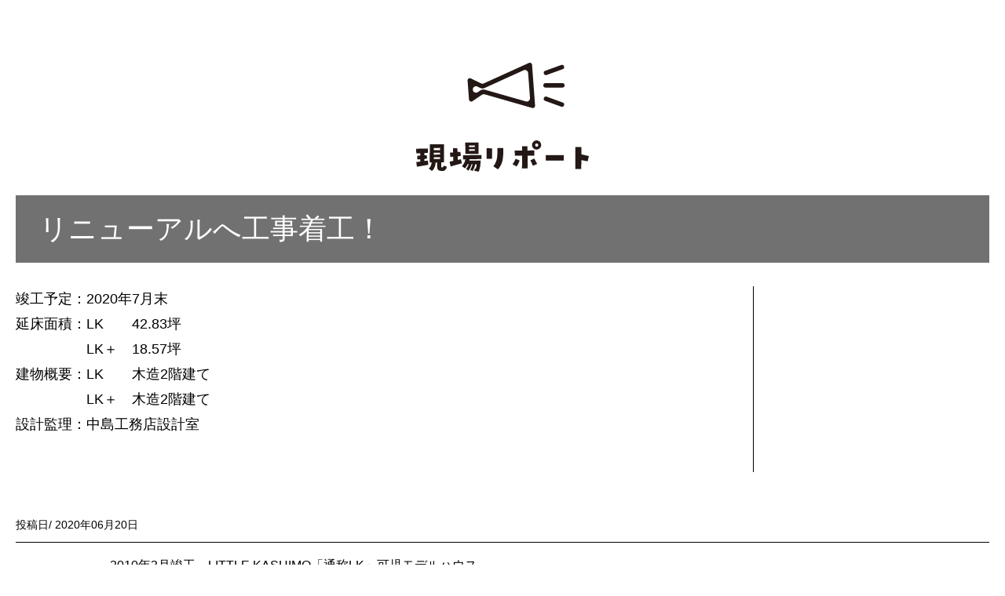

--- FILE ---
content_type: text/html; charset=UTF-8
request_url: https://report.kinoie.in/archives/report/%E3%83%AA%E3%83%8B%E3%83%A5%E3%83%BC%E3%82%A2%E3%83%AB%E3%81%B8%E5%B7%A5%E4%BA%8B%E7%9D%80%E5%B7%A5%EF%BC%81
body_size: 19007
content:
<!doctype html>
<html lang="ja"
	prefix="og: https://ogp.me/ns#"  class="no-js">
	<head>
		<meta charset="UTF-8">
		<title>  リニューアルへ工事着工！ : 愛知・岐阜で木の家づくり｜中島工務店</title>

		<link href="//www.google-analytics.com" rel="dns-prefetch">
        <link href="https://report.kinoie.in/wp-content/themes/nakajima/img/icons/touch.png" rel="apple-touch-icon-precomposed">

		<meta http-equiv="X-UA-Compatible" content="IE=edge,chrome=1">
		<meta name="viewport" content="width=device-width, initial-scale=1.0">
		<meta name="description" content="岐阜・愛知を中心に木の家づくりを手掛ける工務店。岐阜県に本社をもち、岐阜県産材、自然素材にこだわった注文住宅を長年つくり続けています。人と人とのつながり、お客様に寄り添った住まいづくりを大切にしています。">

		<link rel='stylesheet' id='wp-block-library-css'  href='https://report.kinoie.in/wp-includes/css/dist/block-library/style.min.css?ver=5.4.18' media='all' />
<link rel='stylesheet' id='normalize-css'  href='https://report.kinoie.in/wp-content/themes/nakajima/normalize.css?ver=1.0' media='all' />
<link rel='stylesheet' id='html5blank-css'  href='https://report.kinoie.in/wp-content/themes/nakajima/style.css?ver=1.0' media='all' />
<script type='text/javascript' src='https://report.kinoie.in/wp-content/themes/nakajima/js/lib/conditionizr-4.3.0.min.js?ver=4.3.0'></script>
<script type='text/javascript' src='https://report.kinoie.in/wp-content/themes/nakajima/js/lib/modernizr-2.7.1.min.js?ver=2.7.1'></script>
<script type='text/javascript' src='https://report.kinoie.in/wp-includes/js/jquery/jquery.js?ver=1.12.4-wp'></script>
<script type='text/javascript' src='https://report.kinoie.in/wp-includes/js/jquery/jquery-migrate.min.js?ver=1.4.1'></script>
<script type='text/javascript' src='https://report.kinoie.in/wp-content/themes/nakajima/js/scripts.js?ver=1.0.0'></script>
<link rel='https://api.w.org/' href='https://report.kinoie.in/wp-json/' />
<link rel="alternate" type="application/json+oembed" href="https://report.kinoie.in/wp-json/oembed/1.0/embed?url=https%3A%2F%2Freport.kinoie.in%2Farchives%2Freport%2F%25e3%2583%25aa%25e3%2583%258b%25e3%2583%25a5%25e3%2583%25bc%25e3%2582%25a2%25e3%2583%25ab%25e3%2581%25b8%25e5%25b7%25a5%25e4%25ba%258b%25e7%259d%2580%25e5%25b7%25a5%25ef%25bc%2581" />
<link rel="alternate" type="text/xml+oembed" href="https://report.kinoie.in/wp-json/oembed/1.0/embed?url=https%3A%2F%2Freport.kinoie.in%2Farchives%2Freport%2F%25e3%2583%25aa%25e3%2583%258b%25e3%2583%25a5%25e3%2583%25bc%25e3%2582%25a2%25e3%2583%25ab%25e3%2581%25b8%25e5%25b7%25a5%25e4%25ba%258b%25e7%259d%2580%25e5%25b7%25a5%25ef%25bc%2581&#038;format=xml" />
<!-- Google Tag Manager -->
<script>(function(w,d,s,l,i){w[l]=w[l]||[];w[l].push({'gtm.start':
new Date().getTime(),event:'gtm.js'});var f=d.getElementsByTagName(s)[0],
j=d.createElement(s),dl=l!='dataLayer'?'&l='+l:'';j.async=true;j.src=
'https://www.googletagmanager.com/gtm.js?id='+i+dl;f.parentNode.insertBefore(j,f);
})(window,document,'script','dataLayer','GTM-MS2SSJZ');</script>
<!-- End Google Tag Manager -->
<link rel="icon" href="https://report.kinoie.in/wp-content/uploads/2020/09/cropped-hinoki-32x32.png" sizes="32x32" />
<link rel="icon" href="https://report.kinoie.in/wp-content/uploads/2020/09/cropped-hinoki-192x192.png" sizes="192x192" />
<link rel="apple-touch-icon" href="https://report.kinoie.in/wp-content/uploads/2020/09/cropped-hinoki-180x180.png" />
<meta name="msapplication-TileImage" content="https://report.kinoie.in/wp-content/uploads/2020/09/cropped-hinoki-270x270.png" />
		<link rel="stylesheet" href="https://report.kinoie.in/wp-content/themes/nakajima/css/slick.css">
		<link rel="stylesheet" href="https://report.kinoie.in/wp-content/themes/nakajima/css/slick-theme.css">

	</head>
	<body>
<main>
	<article class="report">
		<section class="report_inner container">
			<h1><img src="https://report.kinoie.in/wp-content/themes/nakajima/img/ttl_report.svg" alt="現場リポート"></h1>
			<div class="report_body">
								<h2>リニューアルへ工事着工！</h2>
 			<div class="report_body_head">
				<div class="report_body_head_desc">
					<p>竣工予定：2020年7月末<br />
延床面積：LK　　42.83坪　<br />
　　　　　LK＋　18.57坪<br />
建物概要：LK　　木造2階建て　<br />
　　　　　LK＋　木造2階建て<br />
設計監理：中島工務店設計室　</p>
					</div>
				<div class="report_body_head_info">
					<p></p>
				</div>
			</div>
				<div class="report_body_box">
					<div class="report_meta">投稿日/ 2020年06月20日</div>
					<div class="report_desc">
						<div class="number">01</div>
						<p>2010年3月竣工　LITTLE KASHIMO「通称LK」可児モデルハウス<br />
2013年3月竣工　LK＋ことギャラリー棟<br />
<br />
体験宿泊型のモデルハウスを目的とし冬の寒さでも快適に過ごせるようリニューアルします<br />
外部サッシの仕様をに変え、外部木部の再塗装<br />
ギャラリー棟は老朽化した外壁板をガルバリウム鋼板の鎧壁に改装<br />
<br />
2020年8月23日(土)　リニューアルオープンします！</p>
					</div>
					<div class="wp-pagenavi container left">
<a href="https://report.kinoie.in/archives/report/%e5%a4%96%e9%83%a8%e6%9c%a8%e9%83%a8%e5%a1%97%e8%a3%85">02　</a>
<a href="https://report.kinoie.in/archives/report/%e5%86%85%e9%83%a8%e9%80%a0%e4%bd%9c">03</a>
<a href="https://report.kinoie.in/archives/report/%e5%8f%af%e5%85%90%e3%83%a2%e3%83%87%e3%83%ab%e3%83%8f%e3%82%a6%e3%82%b9%e3%83%aa%e3%83%8b%e3%83%a5%e3%83%bc%e3%82%a2%e3%83%ab%e5%ae%8c%e6%88%90">04</a>
			</div>
					<div class="report_main">
												<div class="old_document">
							<h2>リニューアル工事スタート！</h2>
<p><img class="alignnone size-large wp-image-17084" src="https://report.kinoie.in/wp-content/uploads/2020/06/LKリニューアル外観-700x467.jpg" alt="" srcset="https://report.kinoie.in/wp-content/uploads/2020/06/LKリニューアル外観-700x467.jpg 700w, https://report.kinoie.in/wp-content/uploads/2020/06/LKリニューアル外観-250x167.jpg 250w, https://report.kinoie.in/wp-content/uploads/2020/06/LKリニューアル外観-768x512.jpg 768w, https://report.kinoie.in/wp-content/uploads/2020/06/LKリニューアル外観-1536x1024.jpg 1536w, https://report.kinoie.in/wp-content/uploads/2020/06/LKリニューアル外観-120x80.jpg 120w, https://report.kinoie.in/wp-content/uploads/2020/06/LKリニューアル外観.jpg 1600w" sizes="(max-width: 700px) 100vw, 700px" /></p>
<p>可児モデルハウスも竣工後10年程経ちました。</p>
<div class="modelhouse_map_text">
<p class="info">天井高7メートルの吹き抜けに無垢の梁がダイナミックに架かった、<br />
圧倒的な大空間が特徴の可児モデルハウス。</p>
<p>そんな可児モデルハウスもコンセプトを変え<br />
体験宿泊型モデルハウスへリニューアル！</p>
<p class="info">リニューアルオープンへ向け工事着工です！</p>
<p class="info">広く吹き抜けたリビングの吹抜けを縮小し、2階の書斎スペースを拡大します。</p>
</div>
<p><img class="alignnone size-large wp-image-17085" src="https://report.kinoie.in/wp-content/uploads/2020/06/re：写真-2020-05-01-18-35-35-700x525.jpg" alt="" srcset="https://report.kinoie.in/wp-content/uploads/2020/06/re：写真-2020-05-01-18-35-35-700x525.jpg 700w, https://report.kinoie.in/wp-content/uploads/2020/06/re：写真-2020-05-01-18-35-35-250x188.jpg 250w, https://report.kinoie.in/wp-content/uploads/2020/06/re：写真-2020-05-01-18-35-35-768x576.jpg 768w, https://report.kinoie.in/wp-content/uploads/2020/06/re：写真-2020-05-01-18-35-35-1536x1152.jpg 1536w, https://report.kinoie.in/wp-content/uploads/2020/06/re：写真-2020-05-01-18-35-35-120x90.jpg 120w, https://report.kinoie.in/wp-content/uploads/2020/06/re：写真-2020-05-01-18-35-35.jpg 2000w" sizes="(max-width: 700px) 100vw, 700px" /></p>
<p>&nbsp;</p>
<p><img class="alignnone size-large wp-image-17086" src="https://report.kinoie.in/wp-content/uploads/2020/06/re：写真-2020-05-01-18-39-46-700x525.jpg" alt="" srcset="https://report.kinoie.in/wp-content/uploads/2020/06/re：写真-2020-05-01-18-39-46-700x525.jpg 700w, https://report.kinoie.in/wp-content/uploads/2020/06/re：写真-2020-05-01-18-39-46-250x188.jpg 250w, https://report.kinoie.in/wp-content/uploads/2020/06/re：写真-2020-05-01-18-39-46-768x576.jpg 768w, https://report.kinoie.in/wp-content/uploads/2020/06/re：写真-2020-05-01-18-39-46-1536x1152.jpg 1536w, https://report.kinoie.in/wp-content/uploads/2020/06/re：写真-2020-05-01-18-39-46-120x90.jpg 120w, https://report.kinoie.in/wp-content/uploads/2020/06/re：写真-2020-05-01-18-39-46.jpg 2000w" sizes="(max-width: 700px) 100vw, 700px" /></p>
<p>まずは、解体工事です。<br />
2階の書斎を解体します。</p>
<p><img class="alignnone size-large wp-image-17087" src="https://report.kinoie.in/wp-content/uploads/2020/06/IMG_3084-700x525.jpg" alt="" srcset="https://report.kinoie.in/wp-content/uploads/2020/06/IMG_3084-700x525.jpg 700w, https://report.kinoie.in/wp-content/uploads/2020/06/IMG_3084-250x188.jpg 250w, https://report.kinoie.in/wp-content/uploads/2020/06/IMG_3084-768x576.jpg 768w, https://report.kinoie.in/wp-content/uploads/2020/06/IMG_3084-1536x1152.jpg 1536w, https://report.kinoie.in/wp-content/uploads/2020/06/IMG_3084-2048x1536.jpg 2048w, https://report.kinoie.in/wp-content/uploads/2020/06/IMG_3084-120x90.jpg 120w" sizes="(max-width: 700px) 100vw, 700px" /></p>
<p>&nbsp;</p>
<p><img class="alignnone size-large wp-image-17088" src="https://report.kinoie.in/wp-content/uploads/2020/06/IMG_3082-700x525.jpg" alt="" srcset="https://report.kinoie.in/wp-content/uploads/2020/06/IMG_3082-700x525.jpg 700w, https://report.kinoie.in/wp-content/uploads/2020/06/IMG_3082-250x188.jpg 250w, https://report.kinoie.in/wp-content/uploads/2020/06/IMG_3082-768x576.jpg 768w, https://report.kinoie.in/wp-content/uploads/2020/06/IMG_3082-1536x1152.jpg 1536w, https://report.kinoie.in/wp-content/uploads/2020/06/IMG_3082-2048x1536.jpg 2048w, https://report.kinoie.in/wp-content/uploads/2020/06/IMG_3082-120x90.jpg 120w" sizes="(max-width: 700px) 100vw, 700px" /></p>
<p>外部のウッドデッキも取替えを行います。<br />
雨掛かりのウッドデッキは老朽化が早いかもしれません。</p>
<p><img class="alignnone size-large wp-image-17089" src="https://report.kinoie.in/wp-content/uploads/2020/06/IMG_3079-700x525.jpg" alt="" srcset="https://report.kinoie.in/wp-content/uploads/2020/06/IMG_3079-700x525.jpg 700w, https://report.kinoie.in/wp-content/uploads/2020/06/IMG_3079-250x188.jpg 250w, https://report.kinoie.in/wp-content/uploads/2020/06/IMG_3079-768x576.jpg 768w, https://report.kinoie.in/wp-content/uploads/2020/06/IMG_3079-1536x1152.jpg 1536w, https://report.kinoie.in/wp-content/uploads/2020/06/IMG_3079-2048x1536.jpg 2048w, https://report.kinoie.in/wp-content/uploads/2020/06/IMG_3079-120x90.jpg 120w" sizes="(max-width: 700px) 100vw, 700px" /></p>
<p>ルーバー窓も気密性能が怠るため撤去し、仕様変更します。</p>
<p><img class="alignnone size-large wp-image-17090" src="https://report.kinoie.in/wp-content/uploads/2020/06/IMG_3112-700x525.jpg" alt="" srcset="https://report.kinoie.in/wp-content/uploads/2020/06/IMG_3112-700x525.jpg 700w, https://report.kinoie.in/wp-content/uploads/2020/06/IMG_3112-250x188.jpg 250w, https://report.kinoie.in/wp-content/uploads/2020/06/IMG_3112-768x576.jpg 768w, https://report.kinoie.in/wp-content/uploads/2020/06/IMG_3112-1536x1152.jpg 1536w, https://report.kinoie.in/wp-content/uploads/2020/06/IMG_3112-2048x1536.jpg 2048w, https://report.kinoie.in/wp-content/uploads/2020/06/IMG_3112-120x90.jpg 120w" sizes="(max-width: 700px) 100vw, 700px" /></p>
<p>&nbsp;</p>
<p><img class="alignnone size-large wp-image-17091" src="https://report.kinoie.in/wp-content/uploads/2020/06/IMG_3113-700x525.jpg" alt="" srcset="https://report.kinoie.in/wp-content/uploads/2020/06/IMG_3113-700x525.jpg 700w, https://report.kinoie.in/wp-content/uploads/2020/06/IMG_3113-250x188.jpg 250w, https://report.kinoie.in/wp-content/uploads/2020/06/IMG_3113-768x576.jpg 768w, https://report.kinoie.in/wp-content/uploads/2020/06/IMG_3113-1536x1152.jpg 1536w, https://report.kinoie.in/wp-content/uploads/2020/06/IMG_3113-2048x1536.jpg 2048w, https://report.kinoie.in/wp-content/uploads/2020/06/IMG_3113-120x90.jpg 120w" sizes="(max-width: 700px) 100vw, 700px" /></p>
<p>ギャラリー棟の板張り鎧壁も解体します。</p>
<p><img class="alignnone size-large wp-image-17099" src="https://report.kinoie.in/wp-content/uploads/2020/06/IMG_3215-700x525.jpg" alt="" srcset="https://report.kinoie.in/wp-content/uploads/2020/06/IMG_3215-700x525.jpg 700w, https://report.kinoie.in/wp-content/uploads/2020/06/IMG_3215-250x188.jpg 250w, https://report.kinoie.in/wp-content/uploads/2020/06/IMG_3215-768x576.jpg 768w, https://report.kinoie.in/wp-content/uploads/2020/06/IMG_3215-1536x1152.jpg 1536w, https://report.kinoie.in/wp-content/uploads/2020/06/IMG_3215-2048x1536.jpg 2048w, https://report.kinoie.in/wp-content/uploads/2020/06/IMG_3215-120x90.jpg 120w" sizes="(max-width: 700px) 100vw, 700px" /></p>
<p>&nbsp;</p>
<p><img class="alignnone size-large wp-image-17101" src="https://report.kinoie.in/wp-content/uploads/2020/06/IMG_3225-700x525.jpg" alt="" srcset="https://report.kinoie.in/wp-content/uploads/2020/06/IMG_3225-700x525.jpg 700w, https://report.kinoie.in/wp-content/uploads/2020/06/IMG_3225-250x188.jpg 250w, https://report.kinoie.in/wp-content/uploads/2020/06/IMG_3225-768x576.jpg 768w, https://report.kinoie.in/wp-content/uploads/2020/06/IMG_3225-1536x1152.jpg 1536w, https://report.kinoie.in/wp-content/uploads/2020/06/IMG_3225-2048x1536.jpg 2048w, https://report.kinoie.in/wp-content/uploads/2020/06/IMG_3225-120x90.jpg 120w" sizes="(max-width: 700px) 100vw, 700px" /></p>
<p>外部廻りの解体を進めている間、1.2階の無垢の床板を<br />
サンダー掛けをし、表面を削り、再度、クリア塗装を行います。<br />
サンダー掛けは、粗いペーパーで1度削り、細かなペーパーで2回目の仕上げの削りを行います。<br />
塗装よりも削り作業に時間が掛かります。</p>
<p><img class="alignnone size-large wp-image-17092" src="https://report.kinoie.in/wp-content/uploads/2020/06/IMG_3091-700x525.jpg" alt="" srcset="https://report.kinoie.in/wp-content/uploads/2020/06/IMG_3091-700x525.jpg 700w, https://report.kinoie.in/wp-content/uploads/2020/06/IMG_3091-250x188.jpg 250w, https://report.kinoie.in/wp-content/uploads/2020/06/IMG_3091-768x576.jpg 768w, https://report.kinoie.in/wp-content/uploads/2020/06/IMG_3091-1536x1152.jpg 1536w, https://report.kinoie.in/wp-content/uploads/2020/06/IMG_3091-2048x1536.jpg 2048w, https://report.kinoie.in/wp-content/uploads/2020/06/IMG_3091-120x90.jpg 120w" sizes="(max-width: 700px) 100vw, 700px" /></p>
<p>&nbsp;</p>
<p><img class="alignnone size-large wp-image-17093" src="https://report.kinoie.in/wp-content/uploads/2020/06/IMG_3197-700x525.jpg" alt="" srcset="https://report.kinoie.in/wp-content/uploads/2020/06/IMG_3197-700x525.jpg 700w, https://report.kinoie.in/wp-content/uploads/2020/06/IMG_3197-250x188.jpg 250w, https://report.kinoie.in/wp-content/uploads/2020/06/IMG_3197-768x576.jpg 768w, https://report.kinoie.in/wp-content/uploads/2020/06/IMG_3197-1536x1152.jpg 1536w, https://report.kinoie.in/wp-content/uploads/2020/06/IMG_3197-2048x1536.jpg 2048w, https://report.kinoie.in/wp-content/uploads/2020/06/IMG_3197-120x90.jpg 120w" sizes="(max-width: 700px) 100vw, 700px" /></p>
<p>写真右側が削った様子です。細かな傷は消えちゃいました。</p>
<p><img class="alignnone size-large wp-image-17102" src="https://report.kinoie.in/wp-content/uploads/2020/06/IMG_3232-700x934.jpg" alt="" srcset="https://report.kinoie.in/wp-content/uploads/2020/06/IMG_3232-700x934.jpg 700w, https://report.kinoie.in/wp-content/uploads/2020/06/IMG_3232-250x333.jpg 250w, https://report.kinoie.in/wp-content/uploads/2020/06/IMG_3232-768x1024.jpg 768w, https://report.kinoie.in/wp-content/uploads/2020/06/IMG_3232-120x160.jpg 120w, https://report.kinoie.in/wp-content/uploads/2020/06/IMG_3232.jpg 1108w" sizes="(max-width: 700px) 100vw, 700px" /></p>
<p>内部の床材に使用する塗料は、リボス社の自然健康塗料リボスカルデットクリアにて塗装をします。<br />
木の吸放湿性能を損なわず、木目を引き立てます。</p>
<p><img class="alignnone size-large wp-image-17094" src="https://report.kinoie.in/wp-content/uploads/2020/06/IMG_3180-700x525.jpg" alt="" srcset="https://report.kinoie.in/wp-content/uploads/2020/06/IMG_3180-700x525.jpg 700w, https://report.kinoie.in/wp-content/uploads/2020/06/IMG_3180-250x188.jpg 250w, https://report.kinoie.in/wp-content/uploads/2020/06/IMG_3180-768x576.jpg 768w, https://report.kinoie.in/wp-content/uploads/2020/06/IMG_3180-1536x1152.jpg 1536w, https://report.kinoie.in/wp-content/uploads/2020/06/IMG_3180-2048x1536.jpg 2048w, https://report.kinoie.in/wp-content/uploads/2020/06/IMG_3180-120x90.jpg 120w" sizes="(max-width: 700px) 100vw, 700px" /></p>
<p>&nbsp;</p>
<p><img class="alignnone size-large wp-image-17096" src="https://report.kinoie.in/wp-content/uploads/2020/06/IMG_3229-700x525.jpg" alt="" srcset="https://report.kinoie.in/wp-content/uploads/2020/06/IMG_3229-700x525.jpg 700w, https://report.kinoie.in/wp-content/uploads/2020/06/IMG_3229-250x188.jpg 250w, https://report.kinoie.in/wp-content/uploads/2020/06/IMG_3229-768x576.jpg 768w, https://report.kinoie.in/wp-content/uploads/2020/06/IMG_3229-1536x1152.jpg 1536w, https://report.kinoie.in/wp-content/uploads/2020/06/IMG_3229-2048x1536.jpg 2048w, https://report.kinoie.in/wp-content/uploads/2020/06/IMG_3229-120x90.jpg 120w" sizes="(max-width: 700px) 100vw, 700px" /></p>
<p>1.2階の床塗りが完了です。</p>
<p>次回は、内部造作と外部木部の塗装をリポートします。<br />
次回のリポートは床が乾くまでお待ちください！！</p>
<p>&nbsp;</p>
<p>現場監督　奥村晃弘</p>
<p>&nbsp;</p>
						</div>
					</div>
				</div>
											</div>
		</section>
		<div class="footer_image">
			<img src="https://report.kinoie.in/wp-content/themes/nakajima/img/footer_image04.jpg" alt="" class="object-fit-img">
		</div>
	</article>
</main>
<script src="https://report.kinoie.in/wp-content/themes/nakajima/js/slick.min.js"></script>
<script src="https://report.kinoie.in/wp-content/themes/nakajima/js/ofi.min.js"></script>
<script src="https://report.kinoie.in/wp-content/themes/nakajima/js/ajaxzip3.js"></script>
<script>
  objectFitImages('img.object-fit-img');
</script>
		<script type='text/javascript' src='https://report.kinoie.in/wp-includes/js/wp-embed.min.js?ver=5.4.18'></script>
	</body>
</html>


--- FILE ---
content_type: text/css
request_url: https://report.kinoie.in/wp-content/themes/nakajima/style.css?ver=1.0
body_size: 103162
content:
/*
	Theme Name: NAKAJIMA
*/

/*------------------------------------*\
    MAIN
\*------------------------------------*/
*, *:after, *:before {
	box-sizing: border-box;
	-webkit-font-smoothing: antialiased;
	font-smoothing: antialiased;
	text-rendering: optimizeLegibility
}
:root {
	font-size: 16px
}
html, body, div, span, applet, object, iframe, h1, h2, h3, h4, h5, h6, p, blockquote, pre, a, abbr, acronym, address, big, cite, code, del, dfn, em, img, ins, kbd, q, s, samp, small, strike, strong, sub, sup, tt, var, b, u, i, center, dl, dt, dd, ol, ul, li, fieldset, form, label, legend, table, caption, tbody, tfoot, thead, tr, th, td, article, aside, canvas, details, embed, figure, figcaption, footer, header, hgroup, menu, nav, output, ruby, section, summary, time, mark, audio, video {
	margin: 0;
	padding: 0;
	border: 0;
	font-size: 100%;
	font: inherit;
	vertical-align: baseline
}
article, aside, details, figcaption, figure, footer, header, hgroup, menu, nav, section {
	display: block
}
body {
	line-height: 1;
	min-width: 1080px;
	margin: 0 auto;
	color: #000;
	font-family: -apple-system, "‘游ゴシック’", "‘Hiragino Kaku Gothic ProN’", "‘メイリオ’", meiryo, sans-serif
}
ol, ul {
	list-style: none
}
blockquote, q {
	quotes: none
}
blockquote:before, blockquote:after, q:before, q:after {
	content: '';
	content: none
}
table {
	border-collapse: collapse;
	border-spacing: 0
}
table td {
	border: none
}
a {
	color: #000;
	text-decoration: none
}
a:hover {
	text-decoration: underline
}
a img:hover {
	transition: .3s;
	opacity: .7;
	-ms-filter: "progid:DXImageTransform.Microsoft.Alpha(Opacity=70)"
}
img {
	max-width: 100%;
	height: auto;
	vertical-align: bottom
}
.pc_img {
	display: block
}
.sp_img {
	display: none
}
.pc_br {
	display: block
}
.sp_br {
	display: none
}
.container {
	max-width: 1320px;
	min-width: 960px;
	padding: 0 20px;
	margin: 0 auto
}
.cat01 {
	background: #a28d62
}
.cat02 {
	background: #53848a
}
.cat03 {
	background: #63926e
}
.global {
	background: #162145
}
.global.fixed{
	width:100%;
	position:fixed;
	top:0;
	left:0;
	z-index:100;
}
.global .global_nav {
	display: -ms-flexbox;
	display: flex;
	-ms-flex-align: center;
	align-items: center;
	-ms-flex-wrap: wrap;
	flex-wrap: wrap;
	font-size: 15px
}
.global .global_nav > li {
	width: 14.2%;
	position: relative;
}
.global .global_nav > li a, .global .global_nav > li span {
	color: #FFF;
	display: block;
	text-align: center;
	padding: 20px 0;
	transition: .3s;
	position: relative
}
.global .global_nav > li a:before, .global .global_nav > li span:before {
	content: '';
	border-left: 1px solid #fff;
	width: 1px;
	height: 16px;
	position: absolute;
	top: 0;
	bottom: 0;
	left: 0;
	margin: auto
}
.global .global_nav > li a:hover, .global .global_nav > li span:hover {
	text-decoration: none;
	background: #2580c4
}
.global .global_nav > li:last-child a:after, .global .global_nav > li:last-child span:after {
	content: '';
	border-right: 1px solid #fff;
	width: 1px;
	height: 16px;
	position: absolute;
	top: 0;
	bottom: 0;
	right: 0;
	margin: auto
}
.global .global_nav > li ul.nest{
	display: none;
	position: absolute;
	padding: 0;
	width: 100%;
	z-index:100;
}
.global .global_nav > li ul.nest li{
	width: 100%;
	border-top: 1px solid #fff;
}
.global .global_nav > li ul.nest li a{
	background: #2580c4;
	text-align: left;
	padding: 20px;
	line-height: 1.4;
}
.global .global_nav > li ul.nest li a:before{
	display: none;
}
.global .global_nav > li:last-child ul.nest li a:after{
	display: none;
}
.global .global_nav > li ul.nest li a:hover{
	text-decoration: none;
	opacity: 0.7;
}
.footer_image {
	margin-top: 120px;
	width: 100%;
	text-align: center
}
.footer_image img {
	width: 100%;
	height: 40vh;
	-o-object-fit: cover;
	object-fit: cover
}
.wp-pagenavi {
	display: -ms-flexbox;
	display: flex;
	-ms-flex-pack: center;
	justify-content: center;
	-ms-flex-align: center;
	align-items: center;
	font-size: 12px
	-webkit-flex-wrap: wrap;
	    -ms-flex-wrap: wrap;
	        flex-wrap: wrap;
}
.wp-pagenavi.left{
	padding:0;
	margin-bottom:45px;
	-webkit-justify-content: flex-start;
	        justify-content: flex-start;
}
.wp-pagenavi a {
	display: -ms-flexbox;
	display: flex;
	-ms-flex-align: center;
	align-items: center;
	-ms-flex-pack: center;
	justify-content: center;
	min-width: 30px;
	height: 30px;
	margin: 0 5px;
	padding: 0 7px;
	border: 1px solid #9fa0a0;
	transition: .3s;
	text-decoration: none;
	color:#000;
	margin-bottom: 10px;
}
.wp-pagenavi a:hover {
	text-decoration: none;
	background: #162145;
	color: #fff
}
.wp-pagenavi span {
	display: -ms-flexbox;
	display: flex;
	-ms-flex-align: center;
	align-items: center;
	-ms-flex-pack: center;
	justify-content: center;
	min-width: 30px;
	height: 30px;
	margin: 0 5px;
	padding: 0 7px;
	border: 1px solid #9fa0a0;
	background: #162145;
	color: #fff;
	margin-bottom: 10px;
}
.wp-pagenavi span.extend{
	display:flex;
	align-items:flex-end;
	border:0;
	background:none;
	color:#000;
}
.wp-pagenavi span.pages,  .wp-pagenavi span.last{
	background: #FFF;
	color: #000
}
@keyframes active {
from {
opacity:0;
-ms-filter:"progid:DXImageTransform.Microsoft.Alpha(Opacity=0)"
}
to {
opacity:1;
-ms-filter:"progid:DXImageTransform.Microsoft.Alpha(Opacity=100)"
}
}
footer {
	background: #efefef;
	padding-bottom: 105px
}
footer .footer_outline {
	padding: 60px 20px
}
footer .footer_outline .footer_logo {
	width: 290px;
	margin-bottom: 15px
}
footer .footer_outline address {
	font-size: 15px;
	line-height: 1.5;
	margin-bottom: 7px
}
footer .footer_outline .copy {
	font-size: 15px
}
footer .footer_area {
	background: #FFF;
	padding: 60px 0
}
footer .footer_area .footer_area_inner h3 {
	font-size: 20px;
	border-bottom: 1px solid #000;
	padding-bottom: 15px;
	margin-bottom: 15px
}
footer .footer_area .footer_area_inner p {
	line-height: 1.6;
	margin-bottom:30px;
}
footer .nav_privacy{
	text-align:right;
	padding:15px 0;
}
.hover_form {
	background: #41a8e0;
	padding: 15px 0;
	color: #FFF;
	position: fixed;
	bottom: 0;
	left: 0;
	width: 100%;
	z-index: 10000
}
.hover_form .hover_form_inner {
	display: -ms-flexbox;
	display: flex;
	-ms-flex-pack: center;
	justify-content: center;
	-ms-flex-align: center;
	align-items: center;
	-ms-flex-wrap: wrap;
	flex-wrap: wrap
}
.hover_form .hover_form_inner h3 {
	font-size: 1.8vw;
	font-family: Times, "游明朝", Yu Mincho, YuMincho, Hiragino Mincho ProN, Hiragino Mincho Pro, "HGS明朝E";
	margin-right: 15px;
	width: calc(100% - 375px);
	text-align: center
}
.hover_form .hover_form_inner .btn_footerform {
	width: 360px
}
.hover_form .hover_form_inner .btn_footerform a {
	display: -ms-flexbox;
	display: flex;
	-ms-flex-align: center;
	align-items: center;
	font-size: 26px;
	color: #FFF;
	font-weight: 700
}
.hover_form .hover_form_inner .btn_footerform a i {
	display: block;
	width: 75px;
	margin-right: 15px
}
header {
	background: #FFF;
	position: relative
}
header .header_inner {
	padding: 30px 20px;
	display: -ms-flexbox;
	display: flex;
	-ms-flex-align: center;
	align-items: center;
	-ms-flex-wrap: wrap;
	flex-wrap: wrap;
	-ms-flex-pack: justify;
	justify-content: space-between
}
header .header_inner h1 {
	width: 320px
}
header .header_inner .header_desc {
	width: 640px;
	display: -ms-flexbox;
	display: flex;
	-ms-flex-pack: end;
	justify-content: flex-end;
	-ms-flex-align: center;
	align-items: center
}
header .header_inner .header_desc .desc_area {
	width: 260px;
	font-size: 16px;
	letter-spacing: 2px
}
header .header_inner .header_desc .desc_form {
	width: calc(100% - 260px - 30px);
	font-size: 26px;
	font-weight: 700
}
header .header_inner .header_desc .desc_form a {
	display: -ms-flexbox;
	display: flex;
	-ms-flex-align: center;
	align-items: center;
	transition: .3s
}
header .header_inner .header_desc .desc_form a i {
	display: block;
	width: 75px;
	margin-right: 15px
}
header .header_inner .header_desc .desc_form a:hover {
	text-decoration: none;
	opacity: .7;
	-ms-filter: "progid:DXImageTransform.Microsoft.Alpha(Opacity=70)"
}

/* 21-07-27:SNSリンクボタン配置      start     */
header .header_inner .header_desc .desc_SNS_links {
	display:flex;
/*	width:95px;   */
/*	justify-content:space-around; */
}
/*header .header_inner .header_desc .desc_SNS_links .desc_SNS { */
/*	display:flex;   */
/*}  */
/* 21-07-27:SNSリンクボタン配置     end        */
.navToggle {
	position: fixed;
	top: 40px;
	right: 20px;
	margin: auto;
	width: 40px;
	height: 40px;
	cursor: pointer;
	z-index: 100000;
	text-align: center;
	display:none;
}
.navToggle span {
	display: block;
	position: absolute;
	margin: auto;
	top: 0;
	left: 0;
	right: 0;
	width: 35px;
	border-bottom: solid 2px #000;
	transition: .35s ease-in-out
}
.navToggle span:nth-child(1) {
	top: 3px
}
.navToggle span:nth-child(2) {
	top: 12px
}
.navToggle span:nth-child(3) {
	top: 21px
}
.navToggle span:nth-child(4) {
	top: 32px;
	border: 0;
	color: #000;
	font-size: 10px;
	font-weight: 700
}
.navToggle.active {
	background: none
}
.navToggle.active span:nth-child(1) {
	top: 9px;
	transform: rotate(-45deg);
	border-bottom: solid 3px #fff
}
.navToggle.active span:nth-child(2) {
	top: 9px;
	transform: rotate(45deg);
	border-bottom: solid 3px #fff
}
.navToggle.active span:nth-child(3) {
	top: 9px;
	transform: rotate(45deg);
	border-bottom: solid 3px #fff
}
.navToggle.active span:nth-child(4) {
	display: none
}
.btn_lb {
	display: -ms-flexbox;
	display: flex;
	-ms-flex-align: center;
	align-items: center;
	margin: 0 auto;
	position: relative;
	color: #FFF;
	-ms-flex-pack: center;
	justify-content: center;
	transition: .3s
}
.btn_lb span {
	display: block;
	text-align: center;
	background: #2580c4;
	border-radius: 50px 0 0 50px;
	padding: 5px 0;
	width: 115px;
	box-sizing: border-box
}
.btn_lb i {
	display: block;
	background: #2eb9cc;
	width: 35px;
	box-sizing: border-box;
	padding: 5px 10px;
	border-radius: 0 50px 50px 0
}
.btn_lb:hover {
	text-decoration: none;
	opacity: .7;
	-ms-filter: "progid:DXImageTransform.Microsoft.Alpha(Opacity=70)"
}
.btn_gr {
	display: -ms-flexbox;
	display: flex;
	-ms-flex-align: center;
	align-items: center;
	margin: 0 auto;
	position: relative;
	color: #FFF;
	transition: .3s
}
.btn_gr span {
	display: block;
	text-align: center;
	background: #10522c;
	border-radius: 50px 0 0 50px;
	padding: 7px 0;
	width: 150px;
	box-sizing: border-box
}
.btn_gr i {
	display: block;
	background: #31893a;
	width: 35px;
	box-sizing: border-box;
	padding: 7px 10px;
	border-radius: 0 50px 50px 0
}
.btn_gr:hover {
	text-decoration: none;
	opacity: .7;
	-ms-filter: "progid:DXImageTransform.Microsoft.Alpha(Opacity=70)"
}
.btn_db {
	display: -ms-flexbox;
	display: flex;
	-ms-flex-align: center;
	align-items: center;
	position: relative;
	color: #FFF;
	transition: .3s
}
.btn_db span {
	display: -ms-flexbox;
	display: flex;
	-ms-flex-align: center;
	align-items: center;
	text-align: center;
	background: #162145;
	border-radius: 50px 0 0 50px;
	padding: 0 30px;
	width: 300px;
	height: 46px;
	box-sizing: border-box
}
.btn_db i {
	display: -ms-flexbox;
	display: flex;
	-ms-flex-align: center;
	align-items: center;
	-ms-flex-pack: center;
	justify-content: center;
	background: #2580c4;
	width: 50px;
	height: 46px;
	box-sizing: border-box;
	border-radius: 0 50px 50px 0
}
.btn_db:hover {
	text-decoration: none;
	opacity: .7;
	-ms-filter: "progid:DXImageTransform.Microsoft.Alpha(Opacity=70)"
}
.btn_more {
	display: block;
	background: #1b6eb7;
	border-radius: 50px;
	width: 120px;
	text-align: center;
	color: #fff;
	padding: 7px 0;
	font-size: 16px;
	transition: .3s
}
.btn_more:hover {
	text-decoration: none;
	opacity: .7;
	-ms-filter: "progid:DXImageTransform.Microsoft.Alpha(Opacity=70)"
}
.top .top_slider {
	text-align: center
}
.top .top_slider img {
	width: 100%
}
.top .top_concept {
	padding: 80px 0 0
}
.top .top_concept .top_concept_inner h2 {
	font-family: Times, "游明朝", Yu Mincho, YuMincho, Hiragino Mincho ProN, Hiragino Mincho Pro, "HGS明朝E";
	font-size: 39px;
	font-weight: 700;
	text-align: center;
	margin-bottom: 30px
}
.top .top_concept .top_concept_inner .desc {
	width: 70%;
	margin: 0 auto;
	font-size: 18px;
	line-height: 2;
	margin-bottom: 20px
}
.top .top_concept .top_concept_inner .top_concept_btn {
	margin-bottom: 30px
}
.top .top_concept .top_concept_inner .top_concept_modelhouse {
	position: relative;
	margin-bottom: 80px
}
.top .top_concept .top_concept_inner .top_concept_modelhouse figure .top_concept_modelhouse_image img {
	width: 100%;
	height: auto
}
.top .top_concept .top_concept_inner .top_concept_modelhouse figure figcaption {
	display: -ms-flexbox;
	display: flex;
	-ms-flex-wrap: wrap;
	flex-wrap: wrap;
	-ms-flex-direction: column;
	flex-direction: column;
	-ms-flex-pack: center;
	justify-content: center;
	position: absolute;
	top: 0;
	right: 0;
	width: 480px;
	height: 100%;
	color: #FFF;
	background: rgba(0,0,0,.28);
	padding: 0 45px;
	box-sizing: border-box
}
.top .top_concept .top_concept_inner .top_concept_modelhouse figure figcaption h3 {
	width: 310px;
	margin-bottom: 20px
}
.top .top_concept .top_concept_inner .top_concept_modelhouse figure figcaption p {
	font-size: 18px;
	line-height: 1.8;
	margin-bottom: 20px;
	font-weight: 700
}
.top .top_concept .top_concept_inner .top_concept_works {
	position: relative;
	    margin-bottom: 80px;
}
.top .top_concept .top_concept_inner .top_concept_works .works_list ul {
	display: -ms-flexbox;
	display: flex;
	-ms-flex-pack: justify;
	justify-content: space-between;
	-ms-flex-wrap: wrap;
	flex-wrap: wrap
}
.top .top_concept .top_concept_inner .top_concept_works .works_list ul li {
	width: calc(100%/6)
}
.top .top_concept .top_concept_inner .top_concept_works .works_list ul li img.object-fit-img {
	width: 100%;
	height: 440px;
	-o-object-fit: cover;
	object-fit: cover;
	font-family: 'object-fit: cover;'
}
.top .top_concept .top_concept_inner .top_concept_works .top_concept_works_head {
	position: absolute;
	bottom: 0;
	left: 0;
	background: rgba(0,0,0,.28);
	padding: 20px 85px;
	color: #FFF;
	width: 100%;
	display: -ms-flexbox;
	display: flex;
	-ms-flex-align: center;
	align-items: center;
	-ms-flex-pack: justify;
	justify-content: space-between
}
.top .top_concept .top_concept_inner .top_concept_works .top_concept_works_head h3 {
	width: 500px
}
.top .top_concept .top_concept_inner .top_concept_works .top_concept_works_head .works_more {
	width: 500px;
	display: -ms-flexbox;
	display: flex;
	-ms-flex-align: center;
	align-items: center;
	-ms-flex-pack: justify;
	justify-content: space-between
}
.top .top_concept .top_concept_inner .top_concept_works .top_concept_works_head .works_more .info {
	width: 345px;
	font-size: 18px;
	line-height: 1.8
}
.top .top_news {
	display: -ms-flexbox;
	display: flex;
	-ms-flex-wrap: wrap;
	flex-wrap: wrap
}
.top .top_news .top_news_head {
	width: 35%;
	padding: 60px 80px 60px 0;
	background: #727171;
	display: -ms-flexbox;
	display: flex;
	-ms-flex-align: center;
	align-items: center;
	-ms-flex-pack: end;
	justify-content: flex-end
}
.top .top_news .top_news_head h2 {
	width: 115px;
	margin: 0;
	font-size: 14px;
	color: #FFF
}
.top .top_news .top_news_head h2 span {
	display: block;
	margin-top: 10px;
	letter-spacing: 2px
}
.top .top_news .top_news_body {
	width: 65%;
	padding: 60px 20px 60px 80px;
	background: #dcdddd
}
.top .top_news .top_news_body .top_news_body_inner {
	max-width: 870px;
	border-top: 1px solid #575757
}
.top .top_news .top_news_body .top_news_body_inner .top_news_box {
	padding: 30px 0;
	border-bottom: 1px solid #575757;
	display: -ms-flexbox;
	display: flex;
	-ms-flex-wrap: wrap;
	flex-wrap: wrap;
	-ms-flex-pack: justify;
	justify-content: space-between
}
.top .top_news .top_news_body .top_news_body_inner .top_news_box .top_news_box_thumb {
	width: 155px
}
.top .top_news .top_news_body .top_news_body_inner .top_news_box .top_news_box_thumb img.object-fit-img {
	width: 200px;
	height: 150px;
	-o-object-fit: cover;
	object-fit: cover;
	font-family: 'object-fit: cover;'
}
.top .top_news .top_news_body .top_news_body_inner .top_news_box .top_news_box_text {
	width: calc(100% - 155px - 30px)
}
.top .top_news .top_news_body .top_news_body_inner .top_news_box .top_news_box_text .top_news_box_text_meta {
	display: -ms-flexbox;
	display: flex;
	-ms-flex-align: center;
	align-items: center;
	margin-bottom: 20px
}
.top .top_news .top_news_body .top_news_body_inner .top_news_box .top_news_box_text .top_news_box_text_meta .cat {
	min-width: 110px;
    padding: 5px 10px;
    border-radius: 50px;
    color: #FFF;
    font-size: 12px;
    text-align: center;
    margin-right: 20px;
}
.top .top_news .top_news_body .top_news_body_inner .top_news_box .top_news_box_text .top_news_box_text_meta time {
	font-size: 14px
}
.top .top_news .top_news_body .top_news_body_inner .top_news_box .top_news_box_text h3 {
	font-size: 18px;
	margin-bottom: 10px
}
.top .top_news .top_news_body .top_news_body_inner .top_news_box .top_news_box_text .desc {
	line-height: 1.8;
	font-size: 14px
}
.top .top_news .top_news_body .top_news_body_inner .to_news_list {
	margin-top: 20px;
	display: -ms-flexbox;
	display: flex;
	-ms-flex-pack: end;
	justify-content: flex-end;
	font-size: 17px
}
.top .top_news .top_news_body .top_news_body_inner .to_news_list a {
	display: -ms-flexbox;
	display: flex;
	-ms-flex-align: center;
	align-items: center;
	transition: .3s
}
.top .top_news .top_news_body .top_news_body_inner .to_news_list a i {
	display: block;
	width: 25px;
	height: 25px;
	margin-right: 10px
}
.top .top_news .top_news_body .top_news_body_inner .to_news_list a:hover {
	text-decoration: none;
	opacity: .7;
	-ms-filter: "progid:DXImageTransform.Microsoft.Alpha(Opacity=70)"
}
.top .top_report {
	padding: 80px 0
}
.top .top_report .top_report_inner figure {
	position: relative
}
.top .top_report .top_report_inner figure .top_report_image img {
	width: 100%;
	height: auto
}
.top .top_report .top_report_inner figure figcaption {
	display: -ms-flexbox;
	display: flex;
	-ms-flex-wrap: wrap;
	flex-wrap: wrap;
	-ms-flex-direction: column;
	flex-direction: column;
	-ms-flex-pack: center;
	justify-content: center;
	position: absolute;
	top: 0;
	left: 0;
	width: 480px;
	height: 100%;
	color: #FFF;
	background: rgba(0,0,0,.28);
	padding: 0 45px
}
.top .top_report .top_report_inner figure figcaption h3 {
	width: 215px;
	margin-bottom: 20px
}
.top .top_report .top_report_inner figure figcaption p {
	font-size: 18px;
	line-height: 1.8;
	margin-bottom: 20px;
	font-weight: 700
}
.top .top_area_modelhosue {
	padding: 80px 0 120px
}
.top .top_area_modelhosue h2 {
	text-align: center;
	margin-bottom: 45px;
	font-size: 29px;
	letter-spacing: 5px
}
.top .top_area_modelhosue .top_area_modelhosue_inner ul {
	display: -ms-flexbox;
	display: flex;
	-ms-flex-pack: justify;
	justify-content: space-between;
	-ms-flex-wrap: wrap;
	flex-wrap: wrap
}
.top .top_area_modelhosue .top_area_modelhosue_inner ul li {
	width: 300px
}
.concept {
	padding: 80px 0 0
}
.concept .concept_head h1 {
	font-family: Times, "游明朝", Yu Mincho, YuMincho, Hiragino Mincho ProN, Hiragino Mincho Pro, "HGS明朝E";
	font-size: 48px;
	font-weight: 700;
	text-align: center;
	margin-bottom: 30px
}
.concept .concept_head .concept_nav ul {
	display: -ms-flexbox;
	display: flex;
	-ms-flex-pack: center;
	justify-content: center
}
.concept .concept_head .concept_nav ul li {
	margin: 0 20px
}
.concept .concept_head .concept_nav ul li a:before {
	content: '▼';
	color: #2580c4
}
.concept .concept_reason {
	padding: 80px 0
}
.concept .concept_reason h2 {
	font-size: 28px;
	color: #162145;
	padding-bottom: 20px;
	border-bottom: 1px solid #162145;
	text-align: center;
	margin-bottom: 90px
}
.concept .concept_reason .concept_reason_col {
	display: -ms-flexbox;
	display: flex;
	-ms-flex-wrap: wrap;
	flex-wrap: wrap
}
.concept .concept_reason .concept_reason_col .concept_reason_col_image {
	width: 50%
}
.concept .concept_reason .concept_reason_col .concept_reason_col_image img.object-fit-img {
	-o-object-fit: cover;
	object-fit: cover;
	width: 960px;
	height: 100%
}
.concept .concept_reason .concept_reason_col .concept_reason_col_image.left {
	-ms-flex-order: 1;
	order: 1
}
.concept .concept_reason .concept_reason_col .concept_reason_col_image.right {
	-ms-flex-order: 2;
	order: 2
}
.concept .concept_reason .concept_reason_col .concept_reason_col_text {
	width: 50%
}
.concept .concept_reason .concept_reason_col .concept_reason_col_text.left {
	-ms-flex-order: 1;
	order: 1
}
.concept .concept_reason .concept_reason_col .concept_reason_col_text.left .concept_reason_col_text_inner {
	padding-right: 45px;
	padding-left: 20px;
	margin: 0 0 0 auto
}
.concept .concept_reason .concept_reason_col .concept_reason_col_text.left .concept_reason_col_text_inner h3 {
	-ms-flex-pack: end;
	justify-content: flex-end
}
.concept .concept_reason .concept_reason_col .concept_reason_col_text.right {
	-ms-flex-order: 2;
	order: 2
}
.concept .concept_reason .concept_reason_col .concept_reason_col_text.right .concept_reason_col_text_inner {
	padding-left: 45px;
	padding-right: 20px
}
.concept .concept_reason .concept_reason_col .concept_reason_col_text.right .concept_reason_col_text_inner h3 {
	-ms-flex-pack: start;
	justify-content: flex-start
}
.concept .concept_reason .concept_reason_col .concept_reason_col_text .concept_reason_col_text_inner {
	max-width: 70%;
	min-width: 440px;
	padding-top: 45px;
	display: -ms-flexbox;
	display: flex;
	-ms-flex-direction: column;
	flex-direction: column
}
.concept .concept_reason .concept_reason_col .concept_reason_col_text .concept_reason_col_text_inner h3 {
	font-size: 55px;
	font-weight: 700;
	font-family: Times, "游明朝", Yu Mincho, YuMincho, Hiragino Mincho ProN, Hiragino Mincho Pro, "HGS明朝E";
	margin-bottom: 30px;
	line-height: 1.8;
	display: -ms-flexbox;
	display: flex
}
.concept .concept_reason .concept_reason_col .concept_reason_col_text .concept_reason_col_text_inner p {
	line-height: 1.7;
	margin-bottom: 30px
}
.concept .concept_characteristic {
	padding: 80px 0 0
}
.concept .concept_characteristic h2 {
	font-size: 28px;
	color: #162145;
	padding-bottom: 20px;
	border-bottom: 1px solid #162145;
	text-align: center;
	margin-bottom: 90px
}
.concept .concept_characteristic .concept_characteristic_col {
	display: -ms-flexbox;
	display: flex;
	-ms-flex-wrap: wrap;
	flex-wrap: wrap
}
.concept .concept_characteristic .concept_characteristic_col .concept_characteristic_col_image {
	width: 50%
}
.concept .concept_characteristic .concept_characteristic_col .concept_characteristic_col_image img.object-fit-img {
	-o-object-fit: cover;
	object-fit: cover;
	width: 960px;
	height: 100%
}
.concept .concept_characteristic .concept_characteristic_col .concept_characteristic_col_image.left {
	-ms-flex-order: 1;
	order: 1
}
.concept .concept_characteristic .concept_characteristic_col .concept_characteristic_col_image.wooden {
	text-align: right
}
.concept .concept_characteristic .concept_characteristic_col .concept_characteristic_col_image.right {
	-ms-flex-order: 2;
	order: 2
}
.concept .concept_characteristic .concept_characteristic_col .concept_characteristic_col_text {
	width: 50%
}
.concept .concept_characteristic .concept_characteristic_col .concept_characteristic_col_text.left {
	-ms-flex-order: 1;
	order: 1
}
.concept .concept_characteristic .concept_characteristic_col .concept_characteristic_col_text.left .concept_characteristic_col_text_inner {
	padding-right: 45px;
	padding-left: 20px;
	margin: 0 0 0 auto
}
.concept .concept_characteristic .concept_characteristic_col .concept_characteristic_col_text.left .concept_characteristic_col_text_inner h3 {
	-ms-flex-pack: end;
	justify-content: flex-end
}
.concept .concept_characteristic .concept_characteristic_col .concept_characteristic_col_text.right {
	-ms-flex-order: 2;
	order: 2
}
.concept .concept_characteristic .concept_characteristic_col .concept_characteristic_col_text.right .concept_characteristic_col_text_inner {
	padding-left: 45px;
	padding-right: 20px
}
.concept .concept_characteristic .concept_characteristic_col .concept_characteristic_col_text.right .concept_characteristic_col_text_inner h3 {
	-ms-flex-pack: start;
	justify-content: flex-start
}
.concept .concept_characteristic .concept_characteristic_col .concept_characteristic_col_text .concept_characteristic_col_text_inner {
	max-width: 70%;
	min-width: 440px;
	padding-top: 45px;
	display: -ms-flexbox;
	display: flex;
	-ms-flex-direction: column;
	flex-direction: column
}
.concept .concept_characteristic .concept_characteristic_col .concept_characteristic_col_text .concept_characteristic_col_text_inner h3 {
	font-size: 55px;
	font-weight: 700;
	font-family: Times, "游明朝", Yu Mincho, YuMincho, Hiragino Mincho ProN, Hiragino Mincho Pro, "HGS明朝E";
	margin-bottom: 30px;
	line-height: 1.8;
	display: -ms-flexbox;
	display: flex
}
.concept .concept_characteristic .concept_characteristic_col .concept_characteristic_col_text .concept_characteristic_col_text_inner h4 {
	font-size: 20px;
	margin-bottom: 10px;
	font-weight: 700
}
.concept .concept_characteristic .concept_characteristic_col .concept_characteristic_col_text .concept_characteristic_col_text_inner p {
	line-height: 1.7;
	margin-bottom: 30px
}
.modelhouse {
	padding: 80px 0 0
}
.modelhouse h1 {
	width: 455px;
	margin: 0 auto 20px
}
.modelhouse .desc {
	text-align: center;
	padding: 0 20px;
	line-height: 1.8
}
.modelhouse .modelhouse_list {
	margin-bottom: 120px
}
.modelhouse .modelhouse_list .modelhouse_list_box {
	padding: 60px 0
}
.modelhouse .modelhouse_list .modelhouse_list_box .modelhouse_list_box_head {
	margin-bottom: 30px;
	text-align: center
}
.modelhouse .modelhouse_list .modelhouse_list_box .modelhouse_list_box_head h2 {
	margin-bottom: 10px
}
.modelhouse .modelhouse_list .modelhouse_list_box .modelhouse_list_box_head address {
	line-height: 1.6;
	margin-bottom: 20px
}
.modelhouse .modelhouse_list .modelhouse_list_box .modelhouse_list_box_image ul {
	display: -ms-flexbox;
	display: flex;
	-ms-flex-pack: center;
	justify-content: center
}
.modelhouse .modelhouse_list .modelhouse_list_box .modelhouse_list_box_image ul li {
	margin-bottom: 30px
}
.modelhouse .modelhouse_list .modelhouse_list_box .modelhouse_list_box_image .modelhouse_list_box_image_more {
	width: 120px;
	margin: 0 auto
}
.modelhouse .modelhouse_map {
	display: -ms-flexbox;
	display: flex;
	-ms-flex-pack: justify;
	justify-content: space-between
}
.modelhouse .modelhouse_map .modelhouse_map_text {
	width: 48%
}
.modelhouse .modelhouse_map .modelhouse_map_text p {
	margin-bottom: 15px;
	line-height: 1.8
}
.modelhouse .modelhouse_map .modelhouse_map_text p.info {
	font-size: 24px
}
.modelhouse .modelhouse_map .modelhouse_map_text p.btn_modelhouse {
	margin: 20px 0
}
.modelhouse .modelhouse_map .modelhouse_map_text address {
	margin-bottom: 5px
}
.modelhouse .modelhouse_map .modelhouse_map_map {
	width: 48%
}
.modelhouse .modelhouse_map .modelhouse_map_map iframe {
	width: 100%;
	height: 500px
}
.modelhouse .modelhouse_littlekashimo .modelhouse_container {
	margin: -80px 0 120px;
	display: -ms-grid;
	display: grid;
	-ms-grid-columns: 1fr 1fr 1fr 1fr;
	grid-template-columns: 1fr 1fr 1fr 1fr;
	-ms-grid-rows: 1fr 1fr 1fr;
	grid-template-rows: 1fr 1fr 1fr;
	grid-template-areas: "space_back photo01 photo02 photo02" "title_area title_area Photo03 description" "photo04 photo04 Photo03 space"
}
.modelhouse .modelhouse_littlekashimo .modelhouse_container .photo01 {
	grid-area: photo01
}
.modelhouse .modelhouse_littlekashimo .modelhouse_container .space_back {
	grid-area: space_back;
	background: #18b2b5
}
.modelhouse .modelhouse_littlekashimo .modelhouse_container .photo02 {
	grid-area: photo02
}
.modelhouse .modelhouse_littlekashimo .modelhouse_container .title_area {
	grid-area: title_area;
	display: -ms-flexbox;
	display: flex;
	-ms-flex-align: center;
	align-items: center;
	padding: 30px 120px 30px 30px
}
.modelhouse .modelhouse_littlekashimo .modelhouse_container .title_area h1 {
	max-width: 50%;
	min-width: 490px;
	margin: 0 0 0 auto
}
.modelhouse .modelhouse_littlekashimo .modelhouse_container .Photo03 {
	grid-area: Photo03
}
.modelhouse .modelhouse_littlekashimo .modelhouse_container .description {
	grid-area: description;
	background: #18b2b5
}
.modelhouse .modelhouse_littlekashimo .modelhouse_container .description .desc {
	font-size: 42px;
	font-family: Times, "游明朝", Yu Mincho, YuMincho, Hiragino Mincho ProN, Hiragino Mincho Pro, "HGS明朝E";
	font-weight: 700;
	-ms-writing-mode: tb-rl;
	writing-mode: vertical-rl;
	color: #FFF;
	padding: 45px 25px
}
.modelhouse .modelhouse_littlekashimo .modelhouse_container .photo04 {
	grid-area: photo04
}
.modelhouse .modelhouse_littlekashimo .modelhouse_container .space {
	grid-area: space
}
.modelhouse .modelhouse_littlekashimo .modelhouse_container img.object-fit-img {
	width: 100%;
	height: 100%;
	-o-object-fit: cover;
	object-fit: cover
}
.modelhouse .modelhouse_tokyostyle .modelhouse_container {
	margin: -80px 0 120px;
	display: -ms-grid;
	display: grid;
	-ms-grid-columns: 1fr 1fr 1fr 1fr;
	grid-template-columns: 1fr 1fr 1fr 1fr;
	-ms-grid-rows: 1fr 1fr 1fr;
	grid-template-rows: 1fr 1fr 1fr;
	grid-template-areas: "space_back photo01 photo02 photo02" "title_area title_area Photo03 description" "photo04 photo04 Photo03 space"
}
.modelhouse .modelhouse_tokyostyle .modelhouse_container .photo01 {
	grid-area: photo01
}
.modelhouse .modelhouse_tokyostyle .modelhouse_container .space_back {
	grid-area: space_back;
	background: #863f28
}
.modelhouse .modelhouse_tokyostyle .modelhouse_container .photo02 {
	grid-area: photo02
}
.modelhouse .modelhouse_tokyostyle .modelhouse_container .title_area {
	grid-area: title_area;
	display: -ms-flexbox;
	display: flex;
	-ms-flex-align: center;
	align-items: center;
	padding: 60px 120px 60px 30px
}
.modelhouse .modelhouse_tokyostyle .modelhouse_container .title_area h1 {
	width: 210px;
	height: 320px;
	margin: 0 auto
}
.modelhouse .modelhouse_tokyostyle .modelhouse_container .Photo03 {
	grid-area: Photo03
}
.modelhouse .modelhouse_tokyostyle .modelhouse_container .description {
	grid-area: description;
	background: #863f28
}
.modelhouse .modelhouse_tokyostyle .modelhouse_container .description .desc {
	font-size: 42px;
	font-family: Times, "游明朝", Yu Mincho, YuMincho, Hiragino Mincho ProN, Hiragino Mincho Pro, "HGS明朝E";
	font-weight: 700;
	text-align: right;
	-ms-writing-mode: tb-rl;
	writing-mode: vertical-rl;
	color: #FFF;
	padding: 45px 25px
}
.modelhouse .modelhouse_tokyostyle .modelhouse_container .photo04 {
	grid-area: photo04
}
.modelhouse .modelhouse_tokyostyle .modelhouse_container .space {
	grid-area: space
}
.modelhouse .modelhouse_tokyostyle .modelhouse_container img.object-fit-img {
	width: 100%;
	height: 100%;
	-o-object-fit: cover;
	object-fit: cover
}
.modelhouse .modelhouse_nagakute .modelhouse_container {
	margin: -80px 0 120px;
	display: -ms-grid;
	display: grid;
	-ms-grid-columns: 1fr 1fr 1fr 1fr;
	grid-template-columns: 1fr 1fr 1fr 1fr;
	-ms-grid-rows: 1fr 1fr 1fr;
	grid-template-rows: 1fr 1fr 1fr;
	grid-template-areas: "description photo01 photo02 photo02" "space photo01 title_area title_area" "photo03 photo03 photo04 space_back"
}
.modelhouse .modelhouse_nagakute .modelhouse_container .photo01 {
	grid-area: photo01
}
.modelhouse .modelhouse_nagakute .modelhouse_container .photo02 {
	grid-area: photo02
}
.modelhouse .modelhouse_nagakute .modelhouse_container .description {
	grid-area: description;
	background: #e19b35;
	position: relative
}
.modelhouse .modelhouse_nagakute .modelhouse_container .description .desc {
	font-size: 30px;
	font-family: Times, "游明朝", Yu Mincho, YuMincho, Hiragino Mincho ProN, Hiragino Mincho Pro, "HGS明朝E";
	font-weight: 700;
	-ms-writing-mode: tb-lr;
	writing-mode: vertical-lr;
	color: #FFF;
	padding: 30px 25px;
	margin: 0 0 0 auto
}
.modelhouse .modelhouse_nagakute .modelhouse_container .title_area {
	grid-area: title_area;
	display: -ms-flexbox;
	display: flex;
	-ms-flex-align: center;
	align-items: center;
	padding: 60px 120px 60px 30px
}
.modelhouse .modelhouse_nagakute .modelhouse_container .title_area h1 {
	max-width: 60%;
	min-width: 289px;
	margin: 0 auto 0 0
}
.modelhouse .modelhouse_nagakute .modelhouse_container .photo03 {
	grid-area: photo03
}
.modelhouse .modelhouse_nagakute .modelhouse_container .photo04 {
	grid-area: photo04
}
.modelhouse .modelhouse_nagakute .modelhouse_container .space_back {
	grid-area: space_back;
	background: #e19b35
}
.modelhouse .modelhouse_nagakute .modelhouse_container .space {
	grid-area: space
}
.modelhouse .modelhouse_nagakute .modelhouse_container img.object-fit-img {
	width: 100%;
	height: 100%;
	-o-object-fit: cover;
	object-fit: cover
}
.modelhouse .modelhouse_yamamori .modelhouse_yamamori_head {
	display: -ms-flexbox;
	display: flex;
	-ms-flex-align: center;
	align-items: center;
	-ms-flex-wrap: wrap;
	flex-wrap: wrap;
	margin-bottom: 80px
}
.modelhouse .modelhouse_yamamori .modelhouse_yamamori_head .modelhouse_yamamori_head_title {
	width: 50%
}
.modelhouse .modelhouse_yamamori .modelhouse_yamamori_head .modelhouse_yamamori_head_title h1 {
	width: 55%;
	min-width: 365px
}
.modelhouse .modelhouse_yamamori .modelhouse_yamamori_head .modelhouse_yamamori_head_desc {
	width: 50%;
	font-size: 24px
}
.modelhouse .modelhouse_yamamori .modelhouse_yamamori_head .modelhouse_yamamori_head_desc p {
	line-height: 1.8;
	padding-right: 60px
}
.modelhouse .modelhouse_yamamori .modelhouse_container01 {
	margin: 0 0 120px;
	display: -ms-grid;
	display: grid;
	-ms-grid-columns: 1fr 1fr 1fr 1fr;
	grid-template-columns: 1fr 1fr 1fr 1fr;
	-ms-grid-rows: 1fr 1fr 1fr;
	grid-template-rows: 1fr 1fr 1fr;
	grid-template-areas: "description photo01 photo02 photo02" "space photo01 title_area title_area" "photo03 photo03 photo04 space_back"
}
.modelhouse .modelhouse_yamamori .modelhouse_container01 .photo01 {
	grid-area: photo01
}
.modelhouse .modelhouse_yamamori .modelhouse_container01 .photo02 {
	grid-area: photo02
}
.modelhouse .modelhouse_yamamori .modelhouse_container01 .description {
	grid-area: description;
	background: #bfb322;
	position: relative
}
.modelhouse .modelhouse_yamamori .modelhouse_container01 .description .desc {
	font-size: 30px;
	font-family: Times, "游明朝", Yu Mincho, YuMincho, Hiragino Mincho ProN, Hiragino Mincho Pro, "HGS明朝E";
	font-weight: 700;
	-ms-writing-mode: tb-lr;
	writing-mode: vertical-lr;
	color: #FFF;
	padding: 30px 25px;
	margin: 0 0 0 auto
}
.modelhouse .modelhouse_yamamori .modelhouse_container01 .title_area {
	grid-area: title_area;
	display: -ms-flexbox;
	display: flex;
	-ms-flex-direction: column;
	flex-direction: column;
	-ms-flex-pack: center;
	justify-content: center;
	padding: 60px 120px 60px 30px
}
.modelhouse .modelhouse_yamamori .modelhouse_container01 .title_area h2 {
	width: 232px;
	margin: 0 auto 20px 0
}
.modelhouse .modelhouse_yamamori .modelhouse_container01 .title_area p {
	line-height: 1.6;
	max-width: 415px
}
.modelhouse .modelhouse_yamamori .modelhouse_container01 .photo03 {
	grid-area: photo03
}
.modelhouse .modelhouse_yamamori .modelhouse_container01 .photo04 {
	grid-area: photo04
}
.modelhouse .modelhouse_yamamori .modelhouse_container01 .space_back {
	grid-area: space_back;
	background: #bfb322
}
.modelhouse .modelhouse_yamamori .modelhouse_container01 .space {
	grid-area: space
}
.modelhouse .modelhouse_yamamori .modelhouse_container01 img.object-fit-img {
	width: 100%;
	height: 100%;
	-o-object-fit: cover;
	object-fit: cover
}
.modelhouse .modelhouse_yamamori .modelhouse_container02 {
	margin: 0 0 120px;
	display: -ms-grid;
	display: grid;
	-ms-grid-columns: 1fr 1fr 1fr 1fr;
	grid-template-columns: 1fr 1fr 1fr 1fr;
	-ms-grid-rows: 1fr 1fr 1fr;
	grid-template-rows: 1fr 1fr 1fr;
	grid-template-areas: "space_back01 photo01 photo02 photo02" "space01 title_area photo03 space_back02" "photo04 photo04 photo03 space02"
}
.modelhouse .modelhouse_yamamori .modelhouse_container02 .space_back01 {
	grid-area: space_back01;
	background: #bfb322
}
.modelhouse .modelhouse_yamamori .modelhouse_container02 .photo01 {
	grid-area: photo01
}
.modelhouse .modelhouse_yamamori .modelhouse_container02 .photo02 {
	grid-area: photo02
}
.modelhouse .modelhouse_yamamori .modelhouse_container02 .space01 {
	grid-area: space01
}
.modelhouse .modelhouse_yamamori .modelhouse_container02 .title_area {
	grid-area: title_area;
	display: -ms-flexbox;
	display: flex;
	-ms-flex-pack: center;
	justify-content: center;
	-ms-flex-direction: column;
	flex-direction: column;
	padding: 30px 20px 30px 0
}
.modelhouse .modelhouse_yamamori .modelhouse_container02 .title_area h2 {
	width: 230px;
	margin: 0 auto 20px 0
}
.modelhouse .modelhouse_yamamori .modelhouse_container02 .title_area p {
	line-height: 1.6;
	max-width: 415px
}
.modelhouse .modelhouse_yamamori .modelhouse_container02 .photo03 {
	grid-area: photo03
}
.modelhouse .modelhouse_yamamori .modelhouse_container02 .space_back02 {
	grid-area: space_back02;
	background: #bfb322
}
.modelhouse .modelhouse_yamamori .modelhouse_container02 .photo04 {
	grid-area: photo04
}
.modelhouse .modelhouse_yamamori .modelhouse_container02 .space02 {
	grid-area: space02
}
.modelhouse .modelhouse_yamamori .modelhouse_container02 img.object-fit-img {
	width: 100%;
	height: 100%;
	-o-object-fit: cover;
	object-fit: cover
}
.modelhouse .modelhouse_yamamori .modelhouse_container03 {
	margin: 0 0 120px;
	display: -ms-grid;
	display: grid;
	-ms-grid-columns: 1fr 1fr 1fr 1fr;
	grid-template-columns: 1fr 1fr 1fr 1fr;
	-ms-grid-rows: 1fr;
	grid-template-rows: 1fr;
	grid-template-areas: "photo01 photo01 title_area space_back"
}
.modelhouse .modelhouse_yamamori .modelhouse_container03 .photo01 {
	grid-area: photo01
}
.modelhouse .modelhouse_yamamori .modelhouse_container03 .title_area {
	grid-area: title_area;
	display: -ms-flexbox;
	display: flex;
	-ms-flex-pack: center;
	justify-content: center;
	-ms-flex-direction: column;
	flex-direction: column;
	padding: 30px
}
.modelhouse .modelhouse_yamamori .modelhouse_container03 .title_area h2 {
	width: 150px;
	margin: 0 auto 20px 0
}
.modelhouse .modelhouse_yamamori .modelhouse_container03 .title_area p {
	line-height: 1.6;
	max-width: 415px
}
.modelhouse .modelhouse_yamamori .modelhouse_container03 .space_back {
	grid-area: space_back;
	background: #bfb322
}
.outline {
	padding: 80px 0 0
}
.outline .outline_wrapper {
	padding: 80px 20px;
	max-width: 1120px;
	min-width: 960px;
	margin: 0 auto
}
.outline h1 {
	font-family: Times, "游明朝", Yu Mincho, YuMincho, Hiragino Mincho ProN, Hiragino Mincho Pro, "HGS明朝E";
	text-align: center;
	font-weight: 700;
	font-size: 47px
}
.outline .outline_company {
	padding: 80px 0
}
.outline .outline_company .outline_company_inner {
	display: -ms-flexbox;
	display: flex;
	-ms-flex-wrap: wrap;
	flex-wrap: wrap
}
.outline .outline_company .outline_company_inner .outline_company_image {
	width: 52%
}
.outline .outline_company .outline_company_inner .outline_company_image img.object-fit-img {
	width: 100%;
	height: 700px;
	-o-object-fit: cover;
	object-fit: cover
}
.outline .outline_company .outline_company_inner .outline_company_text {
	width: 48%
}
.outline .outline_company .outline_company_inner .outline_company_text .outline_company_text_head {
	padding: 0 30px;
	min-width: 380px;
	max-width: 565px;
	box-sizing: border-box;
	margin-bottom: 45px
}
.outline .outline_company .outline_company_inner .outline_company_text .outline_company_text_head h2 {
	font-size: 40px;
	font-family: Times, "游明朝", Yu Mincho, YuMincho, Hiragino Mincho ProN, Hiragino Mincho Pro, "HGS明朝E";
	margin-bottom: 30px;
	line-height: 1.2
}
.outline .outline_company .outline_company_inner .outline_company_text .outline_company_text_head p {
	font-size: 16px;
	line-height: 1.8;
	letter-spacing: -1px
}
.outline .outline_company .outline_company_inner .outline_company_text .outline_company_info {
	width: 730px;
	margin-left: -165px;
	padding: 75px 80px;
	box-sizing: border-box;
	background: rgba(33,94,49,.65);
	color: #fff
}
.outline .outline_company .outline_company_inner .outline_company_text .outline_company_info h3 {
	font-size: 26px;
	margin-bottom: 30px
}
.outline .outline_company .outline_company_inner .outline_company_text .outline_company_info table {
	line-height: 2;
	width: 100%;
	margin-bottom: 20px
}
.outline .outline_company .outline_company_inner .outline_company_text .outline_company_info table th {
	text-align: left;
	width: 120px
}
.outline .outline_blog_owner .outline_blog_owner_head {
	width: 600px;
	margin: 0 auto 60px;
	display: -ms-flexbox;
	display: flex;
	-ms-flex-pack: justify;
	justify-content: space-between;
	-ms-flex-align: center;
	align-items: center
}
.outline .outline_blog_owner .outline_blog_owner_head .owner_thumb {
	width: 140px
}
.outline .outline_blog_owner .outline_blog_owner_head .owner_title {
	width: 300px
}
.outline .outline_blog_owner .outline_blog_owner_head .owner_title h2 {
	font-family: Times, "游明朝", Yu Mincho, YuMincho, Hiragino Mincho ProN, Hiragino Mincho Pro, "HGS明朝E";
	color: #162145;
	font-size: 48px;
	margin-bottom: 20px
}
.outline .outline_blog_owner .outline_blog_owner_head .owner_title h2 span {
	display: block;
	font-size: 16px;
	margin-top: 5px;
	color: #000;
	font-family: -apple-system, "‘游ゴシック’", "‘Hiragino Kaku Gothic ProN’", "‘メイリオ’", meiryo, sans-serif
}
.outline .outline_blog_owner .outline_blog_owner_head .owner_title .desc {
	font-size: 18px;
	line-height: 1.5
}
.outline .outline_blog_owner .outline_blog_owner_head i {
	display: -ms-flexbox;
	display: flex;
	-ms-flex-pack: center;
	justify-content: center;
	-ms-flex-align: center;
	align-items: center;
	width: 125px;
	height: 125px;
	color: #FFF;
	font-size: 18px;
	background: #162145;
	border-radius: 50%
}
.outline .outline_blog_owner .outline_blog_owner_body {
	border-top: 1px solid #162145
}
.outline .outline_blog_owner .outline_blog_owner_body .outline_blog_owner_box {
	padding: 30px 0;
	border-bottom: 1px solid #162145;
	display: -ms-flexbox;
	display: flex;
	-ms-flex-wrap: wrap;
	flex-wrap: wrap;
	-ms-flex-pack: justify;
	justify-content: space-between;
	-ms-flex-align: center;
	align-items: center
}
.outline .outline_blog_owner .outline_blog_owner_body .outline_blog_owner_box .blog_thumb {
	width: 140px
}
.outline .outline_blog_owner .outline_blog_owner_body .outline_blog_owner_box .blog_thumb img.object-fit-img {
	width: 160px;
	height: 105px;
	-o-object-fit: cover;
	object-fit: cover
}
.outline .outline_blog_owner .outline_blog_owner_body .outline_blog_owner_box .blog_text {
	width: calc(100% - 140px - 45px)
}
.outline .outline_blog_owner .outline_blog_owner_body .outline_blog_owner_box .blog_text h3 {
	font-size: 21px;
	font-weight: bold;
	padding-bottom: 10px;
	margin-bottom: 10px;
	border-bottom: 2px dotted #000
}
.outline .outline_blog_owner .outline_blog_owner_body .outline_blog_owner_box .blog_text .blog_meta {
	font-size: 14px;
	display: -ms-flexbox;
	display: flex;
	-ms-flex-align: center;
	align-items: center;
	margin-bottom: 10px
}
.outline .outline_blog_owner .outline_blog_owner_body .outline_blog_owner_box .blog_text .blog_meta time {
	margin-right: 15px
}
.outline .outline_blog_staff h2 {
	width: 225px;
	background: #162145;
	padding: 20px 0;
	text-align: center;
	margin: 0 auto 60px;
	color: #FFF;
	border-radius: 50px
}
.outline .outline_blog_staff .outline_blog_staff_body{
	/* margin-bottom:60px; */
}
.outline .outline_blog_staff .outline_blog_staff_body h3.blog_name{
	font-size:24px;
	font-weight:bold;
	padding-bottom:15px;
	border-bottom:1px solid #000;
}
.outline .outline_blog_staff .outline_blog_staff_body .outline_blog_staff_box {
	padding: 30px 0;
	display: -ms-flexbox;
	display: flex;
	-ms-flex-wrap: wrap;
	flex-wrap: wrap;
	-ms-flex-pack: justify;
	justify-content: space-between;
	-ms-flex-align: center;
	align-items: center
}
.outline .outline_blog_staff .outline_blog_staff_body .outline_blog_staff_box .blog_thumb {
	width: 140px
}
.outline .outline_blog_staff .outline_blog_staff_body .outline_blog_staff_box .blog_thumb img.object-fit-img {
	width: 160px;
	height: 150px;
	-o-object-fit: cover;
	object-fit: cover
}
.outline .outline_blog_staff .outline_blog_staff_body .outline_blog_staff_box .blog_text {
	width: calc(100% - 140px - 45px)
}
.outline .outline_blog_staff .outline_blog_staff_body .outline_blog_staff_box .blog_text .staff_member {
	font-size: 20px;
	margin-bottom: 15px
}
.outline .outline_blog_staff .outline_blog_staff_body .outline_blog_staff_box .blog_text h3 {
	font-size: 24px;
	padding-bottom: 15px;
	margin-bottom: 15px;
	border-bottom: 2px dotted #000
}
.outline .outline_blog_staff .outline_blog_staff_body .outline_blog_staff_box .blog_text .blog_meta {
	font-size: 18px;
	font-weight: bold;
	display: -ms-flexbox;
	display: flex;
	-ms-flex-align: center;
	align-items: center;
	margin-bottom: 20px
}
.outline .outline_blog_staff .outline_blog_staff_body .outline_blog_staff_box .blog_text .blog_meta time {
	margin-right: 15px;
}
.outline .outline_blog_staff .outline_blog_staff_body .outline_blog_staff_box .blog_text .blog_meta h4 a{
	color: #162145;
}
.outline .outline_union {
	margin-bottom: 120px
}
.outline .outline_union h2 {
	font-size: 25px;
	color: #162145;
	padding-bottom: 20px;
	margin-bottom: 45px;
	text-align: center;
	border-bottom: 1px solid #162145
}
.outline .outline_union ul {
	margin-top: -80px;
	display: -ms-flexbox;
	display: flex;
	-ms-flex-pack: justify;
	justify-content: space-between
}
.outline .outline_union ul li {
	text-align: center;
	line-height: 1.8;
	font-size: 15px
}
.outline .outline_enjoy h2 {
	font-size: 25px;
	color: #162145;
	padding-bottom: 20px;
	margin-bottom: 45px;
	text-align: center;
	border-bottom: 1px solid #162145
}
.outline .outline_enjoy ul {
	margin-top: -80px;
	display: -ms-flexbox;
	display: flex;
	-ms-flex-pack: center;
	justify-content: center
}
.outline .outline_enjoy ul li {
	text-align: center;
	line-height: 1.8;
	font-size: 15px;
	margin: 0 35px
}
.privacy {
	padding: 80px 0
}
.privacy .privacy_inner {
	display: -ms-flexbox;
	display: flex;
	-ms-flex-wrap: wrap;
	flex-wrap: wrap;
	-ms-flex-pack: justify;
	justify-content: space-between
}
.privacy .privacy_inner .privacy_head {
	width: 470px;
	text-align: center
}
.privacy .privacy_inner .privacy_head h1 {
	width: 250px;
	margin: 0 auto
}
.privacy .privacy_inner .privacy_body {
	width: calc(100% - 470px)
}
.privacy .privacy_inner .privacy_body ul {
	line-height: 1.8
}
.privacy .privacy_inner .privacy_body ul li {
	margin-bottom: 30px;
	padding-left: 40px;
	position: relative
}
.privacy .privacy_inner .privacy_body ul li:before {
	content: '○';
	position: absolute;
	top: 0;
	left: 0
}
.privacy .privacy_inner .privacy_body ul li ul {
	margin-top: 30px
}
.privacy .privacy_inner .privacy_body ul li ul li {
	margin-bottom: 0;
	list-style-type: disc;
	padding-left: 0;
	margin-left: 1.5em
}
.privacy .privacy_inner .privacy_body ul li ul li:before {
	content: ''
}
.form {
	padding: 80px 0
}
.form .form_inner {
	width: 1000px;
	padding: 0 20px;
	margin: 0 auto
}
.form .form_inner .form_head {
	margin-bottom: 45px;
	display: -ms-flexbox;
	display: flex;
	-ms-flex-wrap: wrap;
	flex-wrap: wrap;
	-ms-flex-pack: justify;
	justify-content: space-between
}
.form .form_inner .form_head i {
	display: block;
	width: 100px
}
.form .form_inner .form_head .desc {
	width: 800px;
	font-size: 20px;
	line-height: 2
}
.form .form_inner .form_body table {
	line-height: 1.8;
	border-top: 1px solid #000;
	width: 100%
}
.form .form_inner .form_body table tr {
	border-bottom: 1px solid #000
}
.form .form_inner .form_body table th {
	width: 360px;
	vertical-align: middle;
	background: #efefef;
	box-sizing: border-box;
	padding: 15px;
	text-align: left
}
.form .form_inner .form_body table th .req {
	color: #e60012;
	font-size: 12px;
	margin-right: 5px
}
.form .form_inner .form_body table th .min {
	font-size: 14px
}
.form .form_inner .form_body table td {
	padding: 15px;
	vertical-align: middle
}
.form .form_inner .form_body table td input[type=text] {
	border: 1px solid #727171;
	padding: 10px;
	font-size: 16px;
	box-sizing: border-box
}
.form .form_inner .form_body table td input[type=text].short {
	width: 190px
}
.form .form_inner .form_body table td input[type=text].long {
	width: 100%
}
.form .form_inner .form_body table td input[type=text].mid360 {
	width: 360px
}
.form .form_inner .form_body table td input[type=text].mid480 {
	width: 480px
}
.form .form_inner .form_body table td textarea {
	border: 1px solid #727171;
	padding: 10px;
	font-size: 16px;
	box-sizing: border-box;
	width: 100%
}
.form .form_inner .form_body table td p {
	font-size: 16px;
	line-height: 1.8
}
.form .form_inner .form_body table td.btn {
	display: -ms-flexbox;
	display: flex
}
.form .form_inner .form_body table td.btn .submit {
	display: block;
	border: 1px solid #000;
	padding: 7px;
	text-align: center;
	width: 210px;
	box-sizing: border-box;
	line-height: 1;
	font-size: 16px;
	margin-right: 30px
}
.form .form_inner .form_body table td.btn .reset {
	display: block;
	border: 1px solid #000;
	padding: 7px;
	text-align: center;
	width: 100px;
	box-sizing: border-box;
	line-height: 1;
	font-size: 16px
}
.form .form_inner .form_body table td.btn .zip-button {
	display: block;
	border: 1px solid #000;
	padding: 7px;
	text-align: center;
	width: 220px;
	box-sizing: border-box;
	line-height: 1;
	font-size: 16px;
	margin-left: 20px
}
.form_end{
	margin-bottom: 100px;
}
.form_end p{
	font-size: 18px;
	line-height: 1.8;
	text-align: center;
	margin-bottom: 45px;
}
.form_end a{
	display: block;
	width: 220px;
	margin:0 auto;
	color: #FFF;
	background: #1B6EB7;
	padding: 15px;
	border-radius:6px;
	text-align: center;
	font-size: 16px;
	-webkit-transition: .3s;
	   -moz-transition: .3s;
	    -ms-transition: .3s;
	     -o-transition: .3s;
	        transition: .3s;
}
.report {
	padding: 80px 0 0
}
.report .report_inner h1 {
	width: 220px;
	margin: 0 auto 30px
}
.report .report_inner .report_archives{
	margin:0 0 60px 0;
}
.report .report_inner .report_archives a{
	background: #162145;
	border-radius:50px;
	width: 250px;
	margin:0 auto;
	display: flex;
	-webkit-justify-content: center;
	        justify-content: center;
	-webkit-align-items: center;
	        align-items: center;
	padding: 15px 0;
	color: #fff;
	font-size: 18px;
	-webkit-transition: .3s;
	   -moz-transition: .3s;
	    -ms-transition: .3s;
	     -o-transition: .3s;
	        transition: .3s;
}
.report .report_archives_list{
	padding:30px 0 120px 0;
	width: 780px;
	margin:0 auto;
}
.report .report_archives_list ul{
	display: flex;
	-webkit-flex-wrap: wrap;
	    -ms-flex-wrap: wrap;
	        flex-wrap: wrap;
}
.report .report_archives_list ul li{
	margin-bottom: 20px;
	font-size: 18px;
	width: 50%;
}
.report .report_archives_list ul li:before{
	content:'●';
	margin-right: 10px;
}
.report .report_inner .report_archives a:hover{
	text-decoration: none;
	opacity: 0.7;
}
.report .report_inner .report_list_body {
	display: -ms-flexbox;
	display: flex;
	-ms-flex-wrap: wrap;
	flex-wrap: wrap;
	margin: 0 -20px 100px
}
.report .report_inner .report_list_body .report_list_box {
	width: calc(100%/4 - 40px);
	margin: 0 20px 40px;
	counter-increment: data-num
}
.report .report_inner .report_list_body .report_list_box .report_list_box_image {
	text-align: center;
	margin-bottom: 15px
}
.report .report_inner .report_list_body .report_list_box .report_list_box_image .object-fit-img {
	width: 100%;
	height: 200px;
	-o-object-fit: cover;
	object-fit: cover
}
.report .report_inner .report_list_body .report_list_box .report_list_box_date {
	margin-bottom: 10px
}
.report .report_inner .report_list_body .report_list_box .report_list_box_title {
	margin-bottom: 10px;
	display: -ms-flexbox;
	display: flex;
	-ms-flex-align: center;
	align-items: center
}
.report .report_inner .report_list_body .report_list_box .report_list_box_title h3 {
	background: #595757;
	color: #fff;
	font-weight: 700;
	padding: 0 20px;
	width: calc(100% - 40px);
	height: 35px;
	display: -ms-flexbox;
	display: flex;
	-ms-flex-align: center;
	align-items: center;
	white-space: nowrap;
	overflow: hidden;
	text-overflow: ellipsis;
	font-size: 15px
}
.report .report_inner .report_list_body .report_list_box .report_list_box_title i {
	display: block;
	width: 40px;
	height: 35px;
	background: #898989;
	display: -ms-flexbox;
	display: flex;
	-ms-flex-align: center;
	align-items: center;
	-ms-flex-pack: center;
	justify-content: center;
	position: relative;
	font-weight: 700;
	color: #FFF
}
.report .report_inner .report_list_body .report_list_box .report_list_box_title i:before {
	color: #FFF
}
.report .report_inner .report_list_body .report_list_box a {
	transition: .3s;
	display: block
}
.report .report_inner .report_list_body .report_list_box a:hover {
	text-decoration: none;
	opacity: .7;
	-ms-filter: "progid:DXImageTransform.Microsoft.Alpha(Opacity=70)"
}
.report .report_inner .report_body h2 {
	background: #727171;
	padding: 20px 30px;
	color: #fff;
	margin-bottom: 30px;
	font-size: 36px;
	font-family: Times, "游明朝", Yu Mincho, YuMincho, Hiragino Mincho ProN, Hiragino Mincho Pro, "HGS明朝E";
	line-height: 1.3
}
.report .report_inner .report_body_head {
	display: -ms-flexbox;
	display: flex;
	margin-bottom: 60px
}
.report .report_inner .report_body_head .report_body_head_desc {
	width: calc(100% - 300px);
	box-sizing: border-box;
	border-right: 1px solid #000;
	padding-right: 30px
}
.report .report_inner .report_body_head .report_body_head_desc p {
	margin-bottom: 45px;
	line-height: 1.8;
	font-size: 18px
}
.report .report_inner .report_body_head .report_body_head_info {
	padding-left: 30px;
	font-size: 14px
}
.report .report_inner .report_body_head .report_body_head_info p {
	line-height: 1.8
}
.report .report_inner .report_body .report_body_box .report_meta {
	border-bottom: 1px solid #000;
	font-size: 14px;
	padding-bottom: 15px;
	margin-bottom: 15px
}
.report .report_inner .report_body .report_body_box .report_desc {
	margin-bottom: 20px;
	display: -ms-flexbox;
	display: flex;
	-ms-flex-align: center;
	align-items: center;
	-ms-flex-wrap: wrap;
	flex-wrap: wrap
}
.report .report_inner .report_body .report_body_box .report_desc .number {
	width: 120px;
	font-size: 100px;
	font-weight: 700;
	font-family: Times, "游明朝", Yu Mincho, YuMincho, Hiragino Mincho ProN, Hiragino Mincho Pro, "HGS明朝E";
	color: #595757
}
.report .report_inner .report_body .report_body_box .report_desc p {
	line-height: 1.8;
	width: calc(100% - 190px)
}
.report .report_inner .report_body .report_body_box .report_main .report_textbox {
	margin-bottom: 45px
}
.report .report_inner .report_body .report_body_box .report_main p{
	margin-bottom:30px;
	line-height:1.8;
}
.report .report_inner .report_body .report_body_box .report_main .old_document p{
	display:flex;
	-webkit-align-items: flex-end;
	        align-items: flex-end;
}
.report .report_inner .report_body .report_body_box .report_main .old_document p img{
	margin-right:30px;
	max-width:640px;
}
.report .report_inner .report_body .report_body_box .report_main p:last-child{
	margin-bottom:0;
}
.report .report_inner .report_body .report_body_box .report_main .report_textbox .report_text {
	width: 100%;
	margin-bottom: 30px
}
.report .report_inner .report_body .report_body_box .report_main .report_textbox .report_text p {
	line-height: 1.8;
	margin-bottom:30px;
}
.report .report_inner .report_body .report_body_box .report_main h2{
	font-size:26px;
	margin-top:15px;
	margin-bottom:25px;
	padding:0 0 10px 0;
	border-bottom:1px solid #000;
	color:#000;
	background:none;
	font-weight:bold;
	line-height:1.4;
}
.report .report_inner .report_body .report_body_box .report_main h3{
	font-size:21px;
	font-weight:bold;
	margin-top:15px;
	margin-bottom:25px;
	padding:0 0 10px 0;
	border-bottom:1px dashed #000;
}
.report .report_inner .report_body .report_body_box .report_main .report_textbox figure {
	display: -ms-flexbox;
	display: flex;
	-ms-flex-pack: justify;
	justify-content: space-between;
	-ms-flex-align: end;
	align-items: flex-end;
	-ms-flex-wrap: wrap;
	flex-wrap: wrap
}
.report .report_inner .report_body .report_body_box .report_main .report_textbox figure .report_image {
	width: 38%;
	margin:0 auto;
}
.report .report_inner .report_body .report_body_box .report_main .report_textbox figure .report_image img{
	margin-bottom:30px;
}
.report .report_inner .report_body .report_body_box .report_main .report_textbox figure .report_image img:last-child{
	margin-bottom:0;
}
.report .report_inner .report_body .report_body_box .report_main .report_textbox figure figcaption {
	width: 60%;
	line-height: 1.8
}
.event {
	padding: 80px 0 0
}
.event .event_inner h1 {
	width: 220px;
	margin: 0 auto 60px
}
.event .event_inner .event_list_body {
	margin-bottom: 100px
}
.event .event_inner .event_list_body .event_list_body_box {
	border: 3px solid #b5b5b6;
	display: -ms-flexbox;
	display: flex;
	-ms-flex-pack: justify;
	justify-content: space-between;
	-ms-flex-wrap: wrap;
	flex-wrap: wrap;
	margin-bottom: 40px;
	padding: 30px;
	border-radius: 12px
}
.event .event_inner .event_list_body .event_list_body_box .event_list_body_box_image {
	width: 340px
}
.event .event_inner .event_list_body .event_list_body_box .event_list_body_box_image .object-fit-img {
	width: 100%;
	height: 225px;
	-o-object-fit: cover;
	object-fit: cover
}
.event .event_inner .event_list_body .event_list_body_box .event_list_body_box_text {
	width: calc(100% - 340px - 30px)
}
.event .event_inner .event_list_body .event_list_body_box .event_list_body_box_text h2 {
	font-size: 24px;
	font-weight: 700;
	border-bottom: 1px solid #000;
	padding-bottom: 10px;
	margin-bottom: 15px
}
.event .event_inner .event_list_body .event_list_body_box .event_list_body_box_text h2 a {
	text-decoration: none
}
.event .event_inner .event_list_body .event_list_body_box .event_list_body_box_text h2 a:hover {
	text-decoration: none;
	opacity: .7;
	-ms-filter: "progid:DXImageTransform.Microsoft.Alpha(Opacity=70)"
}
.event .event_inner .event_list_body .event_list_body_box .event_list_body_box_text .event_list_body_box_text_body {
	display: -ms-flexbox;
	display: flex;
	-ms-flex-wrap: wrap;
	flex-wrap: wrap;
	-ms-flex-pack: justify;
	justify-content: space-between
}
.event .event_inner .event_list_body .event_list_body_box .event_list_body_box_text .event_list_body_box_text_body .event_list_body_box_text_meta {
	width: 100px;
	display: -ms-flexbox;
	display: flex;
	-ms-flex-direction: column;
	flex-direction: column
}
.event .event_inner .event_list_body .event_list_body_box .event_list_body_box_text .event_list_body_box_text_body .event_list_body_box_text_meta time {
	display: block;
	margin-bottom: 10px
}
.event .event_inner .event_list_body .event_list_body_box .event_list_body_box_text .event_list_body_box_text_body .event_list_body_box_text_meta .term_area {
	width: 100px;
	background: #325a99;
	color: #fff;
	text-align: center;
	font-size: 14px;
	padding: 7px 0;
	margin-bottom: 7px;
	box-sizing: border-box
}
.event .event_inner .event_list_body .event_list_body_box .event_list_body_box_text .event_list_body_box_text_body .event_list_body_box_text_meta .term_cat {
	width: 100px;
	background: #162145;
	color: #fff;
	text-align: center;
	font-size: 14px;
	padding: 7px 0;
	margin-bottom: 7px;
	box-sizing: border-box
}
.event .event_inner .event_list_body .event_list_body_box .event_list_body_box_text .event_list_body_box_text_body .event_list_body_box_text_meta .term_new {
	width: 100px;
	border: 1px solid #c30d23;
	color: #c30d23;
	text-align: center;
	font-size: 14px;
	padding: 7px 0;
	margin-bottom: 7px;
	box-sizing: border-box
}
.event .event_inner .event_list_body .event_list_body_box .event_list_body_box_text .event_list_body_box_text_body .event_list_body_box_text_extract {
	width: calc(100% - 100px - 20px);
	line-height: 1.8
}
.event .event_inner .event_body h2 {
	font-family: Times, "游明朝", Yu Mincho, YuMincho, Hiragino Mincho ProN, Hiragino Mincho Pro, "HGS明朝E";
	font-size: 45px;
	margin-bottom: 15px;
	line-height:1.4;
}
.event .event_inner .event_body .event_meta {
	font-size: 20px;
	padding-bottom: 15px;
	margin-bottom: 20px;
	border-bottom: 1px solid #000
}
.event .event_inner .event_body .event_body_box {
	display: -ms-flexbox;
	display: flex;
	-ms-flex-pack: justify;
	justify-content: space-between;
	-ms-flex-wrap: wrap;
	flex-wrap: wrap
}
.event .event_inner .event_body .event_body_box .event_cat {
	width: 100px;
	-ms-flex-order: 2;
	order: 2
}
.event .event_inner .event_body .event_body_box .event_cat .term_area {
	width: 100px;
	background: #325a99;
	color: #fff;
	text-align: center;
	font-size: 14px;
	padding: 7px 0;
	margin-bottom: 7px;
	box-sizing: border-box
}
.event .event_inner .event_body .event_body_box .event_cat .term_cat {
	width: 100px;
	background: #162145;
	color: #fff;
	text-align: center;
	font-size: 14px;
	padding: 7px 0;
	margin-bottom: 7px;
	box-sizing: border-box
}
.event .event_inner .event_body .event_body_box .event_cat .term_new {
	width: 100px;
	border: 1px solid #c30d23;
	color: #c30d23;
	text-align: center;
	font-size: 14px;
	padding: 7px 0;
	margin-bottom: 7px;
	box-sizing: border-box
}
.event .event_inner .event_body .event_body_box .event_text_col {
	width: 75%;
	-ms-flex-order: 1;
	order: 1;
	font-size: 18px
}
.event .event_inner .event_body .event_body_box .event_text_col p {
	line-height: 1.8;
	margin-bottom: 30px
}
.forest {
	padding: 80px 0 0
}
.forest .forest_inner h1 {
	width: 180px;
	margin: 0 auto 60px
}
.forest .forest_inner .forest_head_img {
	margin-bottom: 60px;
	text-align: center
}
.forest .forest_inner .forest_body {
	margin-bottom: 60px
}
.forest .forest_inner .forest_body .forest_col {
	display: -ms-flexbox;
	display: flex;
	-ms-flex-pack: justify;
	justify-content: space-between;
	-ms-flex-wrap: wrap;
	flex-wrap: wrap
}
.forest .forest_inner .forest_body .forest_col .forest_col_main {
	width: calc(100% - 360px - 45px);
	font-size: 18px;
	line-height: 1.8;
	box-sizing: border-box;
	border-right: 1px solid #000;
	padding-right: 45px
}
.forest .forest_inner .forest_body .forest_col .forest_col_main h2 {
	margin-bottom: 45px;
	font-size: 37px;
	line-height: 1.5;
	font-weight: 700
}
.forest .forest_inner .forest_body .forest_col .forest_col_main p {
	margin-bottom: 30px
}
.forest .forest_inner .forest_body .forest_col .forest_col_main .forest_image_area {
	margin: 0 -1.5%;
	display: -ms-flexbox;
	display: flex;
	-ms-flex-wrap: wrap;
	flex-wrap: wrap
}
.forest .forest_inner .forest_body .forest_col .forest_col_main .forest_image_area .forest_image_box {
	width: 30.33%;
	margin: 0 1.5% 30px
}
.forest .forest_inner .forest_body .forest_col .forest_col_main .forest_image_area .forest_image_box figure {
	text-align: center
}
.forest .forest_inner .forest_body .forest_col .forest_col_main .forest_image_area .forest_image_box figure figcaption {
	line-height: 1.6;
	text-align: left;
	font-size: 16px;
	margin-top: 10px
}
.forest .forest_inner .forest_body .forest_col .forest_col_side {
	width: 360px
}
.forest .forest_inner .forest_body .forest_col .forest_col_side .side_box ul li {
	margin-bottom: 15px;
	line-height:1.3;
	position:relative;
	padding-left:1.5em;
}
.forest .forest_inner .forest_body .forest_col .forest_col_side .side_box ul li:before {
	content: '■';
	margin-right: 5px;
	position:absolute;
	top:0;
	left:0;
}
.news {
	padding: 80px 0 0
}
.news .news_inner h1 {
	text-align: center;
	font-family: Times, "游明朝", Yu Mincho, YuMincho, Hiragino Mincho ProN, Hiragino Mincho Pro, "HGS明朝E";
	font-size: 36px;
	margin: 0 auto 60px
}
.news .news_inner .news_body {
	margin-bottom: 60px
}
.news .news_inner .news_body .news_col {
	display: -ms-flexbox;
	display: flex;
	-ms-flex-pack: justify;
	justify-content: space-between;
	-ms-flex-wrap: wrap;
	flex-wrap: wrap
}
.news .news_inner .news_body .news_col .news_col_main {
	width: calc(100% - 300px - 45px);
	font-size: 18px;
	line-height: 1.8;
	box-sizing: border-box;
	padding-right: 45px
}
.news .news_inner .news_body .news_col .news_col_main .news_col_box{
	margin-bottom:60px;
}
.news .news_inner .news_body .news_col .news_col_main .news_col_box h2 {
	font-size: 32px;
	line-height: 1.5;
	border-bottom: 1px solid #000;
	padding-bottom: 15px;
	margin-bottom: 20px
}
.news .news_inner .news_body .news_col .news_col_main .news_col_box h2 a{
	color:#000;
	text-decoration:none;
	font-size:26px;
}
.news .news_inner .news_body .news_col .news_col_main .news_col_box .news_meta {
	display: -ms-flexbox;
	display: flex;
	-ms-flex-align: center;
	align-items: center;
	margin-bottom: 30px
}
.news .news_inner .news_body .news_col .news_col_main .news_col_box .news_meta time {
	margin-right: 10px;
	font-size: 14px
}
.news .news_inner .news_body .news_col .news_col_main .news_col_box .news_meta .cat {
	font-size: 14px
}
.news .news_inner .news_body .news_col .news_col_main .news_col_box p {
	margin-bottom: 30px
}
.news .news_inner .news_body .news_col .news_col_main .news_col_box ul {
	margin-bottom: 30px;
	margin-left: 1.5em
}
.news .news_inner .news_body .news_col .news_col_main .news_col_box ul li {
	list-style-type: disc;
	margin-bottom: 10px
}
.news .news_inner .news_body .news_col .news_col_main .news_col_box ul li:last-child {
	margin-bottom: 0
}
.news .news_inner .news_body .news_col .news_col_main .news_col_box a {
	text-decoration: underline;
	color: #2580c4
}
.news .news_inner .news_body .news_col .news_col_main .news_image_area {
	margin: 0 -1.5%;
	display: -ms-flexbox;
	display: flex;
	-ms-flex-wrap: wrap;
	flex-wrap: wrap
}
.news .news_inner .news_body .news_col .news_col_main .news_image_area .news_image_box {
	width: 30.33%;
	margin: 0 1.5% 30px
}
.news .news_inner .news_body .news_col .news_col_main .news_image_area .news_image_box figure {
	text-align: center
}
.news .news_inner .news_body .news_col .news_col_main .news_image_area .news_image_box figure figcaption {
	line-height: 1.6;
	text-align: left;
	font-size: 16px;
	margin-top: 10px
}
.news .news_inner .news_body .news_col .news_col_side {
	width: 300px
}
.news .news_inner .news_body .news_col .news_col_side .side_box {
	margin-bottom: 45px
}
.news .news_inner .news_body .news_col .news_col_side .side_box h3 {
	font-weight: 700;
	border-bottom: 1px solid #000;
	padding-bottom: 10px;
	margin-bottom: 15px;
}
.news .news_inner .news_body .news_col .news_col_side .side_box ul {
	margin-bottom: 15px;
	margin-left:1.5em;
}
.news .news_inner .news_body .news_col .news_col_side .side_box ul li {
	margin-bottom: 15px;
	list-style:disc;
	line-height:1.3;
}
.works {
	padding: 80px 0 0
}
.works .works_inner h1 {
	width: 240px;
	margin: 0 auto 60px
}
.works .works_inner .works_pickup {
	margin-bottom: 60px
}
.works .works_inner .works_pickup h2 {
	border-bottom: 1px solid #000;
	padding-bottom: 10px;
	margin-bottom: 60px;
	position: relative
}
.works .works_inner .works_pickup h2 span {
	font-size: 24px;
	position: absolute;
	bottom: 10px;
	right: 0
}
.works .works_inner .works_pickup .pickup_slider {
	width: 640px;
	margin: 0 auto;
	position: relative
}
.works .works_inner .works_pickup .pickup_slider img.object-fit-img{
	width:640px;
	height:480px;
	object-fit:cover;
}
.works .works_inner .works_pickup .pickup_slider .slide-arrow {
	width: 35px;
	height: 70px
}
.works .works_inner .works_pickup .pickup_slider .slide-arrow.prev-arrow {
	position: absolute;
	top: 40%;
	left: -60px;
	transform: scale(-1, 1)
}
.works .works_inner .works_pickup .pickup_slider .slide-arrow.next-arrow {
	position: absolute;
	top: 40%;
	right: -60px
}
.works .works_inner .works_pickup .pickup_slider .slide-dots {
	margin-top: 45px;
	display: -ms-flexbox;
	display: flex;
	-ms-flex-pack: center;
	justify-content: center
}
.works .works_inner .works_pickup .pickup_slider .slide-dots li {
	border: 1px solid #9fa0a0;
	width: 30px;
	height: 30px;
	display: -ms-flexbox;
	display: flex;
	-ms-flex-align: center;
	align-items: center;
	-ms-flex-pack: center;
	justify-content: center;
	margin: 0 5px;
	font-size: 15px;
	color: #898989
}
.works .works_inner .works_pickup .pickup_slider .slide-dots li.slick-active button {
	background: #162145;
	color: #fff
}
.works .works_inner .works_pickup .pickup_slider .slide-dots li button{
	padding: 0;
    border: 0;
    display: block;
    width: 100%;
    margin: 0;
    line-height: 1;
    height: 100%;
}
.works .works_inner .works_list {
	margin-bottom: 100px
}
.works .works_inner .works_list h2 {
	border-bottom: 1px solid #000;
	padding-bottom: 10px;
	margin-bottom: 60px;
	position: relative
}
.works .works_inner .works_list h2 span {
	font-size: 24px;
	position: absolute;
	bottom: 10px;
	right: 0
}
.works .works_inner .works_list .works_list_tab {
	margin-bottom: 45px
}
.works .works_inner .works_list .works_list_tab .tab {
	display: -ms-flexbox;
	display: flex;
	-ms-flex-align: center;
	align-items: center;
	-ms-flex-wrap: wrap;
	flex-wrap: wrap
}
.works .works_inner .works_list .works_list_tab .tab li {
	padding: 10px 20px;
	font-size: 17px;
	width: 25%;
	box-sizing: border-box
}
.works .works_inner .works_list .works_list_tab .tab li:nth-child(odd) {
	background: #efefef
}
.works .works_inner .works_list .works_list_tab .tab li:nth-child(even) {
	background: #e6e6e6
}
.works .works_inner .works_list .works_list_tab .tab li:before {
	content: '□';
	margin-right: 5px
}
.works .works_inner .works_list .works_list_tab .tab li.active:before {
	content: '■'
}
.works .works_inner .works_list .works_list_body .tabContent {
	display: none;
	transition: .3s
}
.works .works_inner .works_list .works_list_body .tabContent.active {
	display: block;
	animation: active 1s linear 0s
}
.works .works_inner .works_list .works_list_body .tabContent .tabContent_inner {
	display: -ms-flexbox;
	display: flex;
	-ms-flex-wrap: wrap;
	flex-wrap: wrap;
	margin: 0 -20px
}
.works .works_inner .works_list .works_list_body .tabContent .tabContent_inner .works_box {
	width: 280px;
	margin: 0 20px 40px
}
.works .works_inner .works_list .works_list_body .tabContent .tabContent_inner .works_box .image {
	margin-bottom: 15px
}
.works .works_inner .works_list .works_list_body .tabContent .tabContent_inner .works_box .image .object-fit-img {
	width: 300px;
	height: 200px;
	-o-object-fit: cover;
	object-fit: cover
}
.works .works_inner .works_list .works_list_body .tabContent .tabContent_inner .works_box h3 {
	font-size: 17px
}
.works .works_inner .works_head {
	width: 910px;
	margin: 0 auto 80px
}
.works .works_inner .works_head .works_head_image {
	text-align: center;
	margin-bottom: 45px
}
.works .works_inner .works_head .works_head_text {
	display: -ms-flexbox;
	display: flex;
	-ms-flex-wrap: wrap;
	flex-wrap: wrap
}
.works .works_inner .works_head .works_head_text .works_head_text_left {
	width: 60%;
	box-sizing: border-box;
	border-right: 1px solid #000;
	padding-right: 30px
}
.works .works_inner .works_head .works_head_text .works_head_text_left.max{
	width:100%;
	border-right: 0;
	padding-right: 0
}
.works .works_inner .works_head .works_head_text .works_head_text_left h2 {
	font-family: Times, "游明朝", Yu Mincho, YuMincho, Hiragino Mincho ProN, Hiragino Mincho Pro, "HGS明朝E";
	font-size: 40px;
	line-height: 1.5;
	margin-bottom: 15px
}
.works .works_inner .works_head .works_head_text .works_head_text_left h3 {
	margin-bottom: 10px
}
.works .works_inner .works_head .works_head_text .works_head_text_left .works_area {
	margin-bottom: 20px
}
.works .works_inner .works_head .works_head_text .works_head_text_left p {
	line-height: 1.8;
	margin-bottom: 20px
}
.works .works_inner .works_head .works_head_text .works_head_text_left .tag {
	display: -ms-flexbox;
	display: flex;
	-ms-flex-wrap: wrap;
	flex-wrap: wrap
}
.works .works_inner .works_head .works_head_text .works_head_text_left .tag span {
	display: -ms-inline-flexbox;
	display: inline-flex;
	padding: 5px 10px;
	font-size: 12px;
	color: #00a0e9;
	border: 1px solid #00a0e9;
	margin-right: 10px;
	margin-bottom:10px;
	transition:.3s;
}
.works .works_inner .works_head .works_head_text .works_head_text_left .tag span:hover{
	opacity:.7;
}
.works .works_inner .works_head .works_head_text .works_head_text_left .tag span a{
	color: #00a0e9;
}
.works .works_inner .works_head .works_head_text .works_head_text_left .tag span a:hover{
	text-decoration:none;
}
.works .works_inner .works_head .works_head_text .works_head_text_right {
	width: 40%;
	box-sizing: border-box;
	padding-left: 30px;
	font-size: 16px
}
.works .works_inner .works_head .works_head_text .works_head_text_right h3{
	font-size:18px;
	font-weight:bold;
	margin-bottom:20px;
}
.works .works_inner .works_head .works_head_text .works_head_text_right p {
	line-height: 1.8
}
.works .works_inner .works_body {
	width: 910px;
	margin: 0 auto
}
.works .works_inner .works_body p{
	margin-bottom:45px;
	line-height:1.8;
	font-size:18px;
}
.works .works_inner .works_body .works_body_box {
	margin-bottom: 60px
}
.works .works_inner .works_body .works_body_box figure .image {
	text-align: center;
	margin-bottom: 15px
}
.works .works_inner .works_body .works_body_box figure figcaption {
	line-height: 1.8
}
.works .works_inner .works_body .works_body_box figure.vertical {
	display: -ms-flexbox;
	display: flex;
	-ms-flex-wrap: wrap;
	flex-wrap: wrap;
	-ms-flex-pack: justify;
	justify-content: space-between;
	-ms-flex-align: end;
	align-items: flex-end
}
.works .works_inner .works_body .works_body_box figure.vertical .image {
	width: 50%
}
.works .works_inner .works_body .works_body_box figure.vertical figcaption {
	width: 48%;
	padding-bottom: 20px
}
.clearfix:after {
	content: "";
	clear: both;
	display: block
}
/*------------------------------------*\
	TYPOGRAPHY
\*------------------------------------*/

@font-face {
	font-family:'Font-Name';
	src:url('fonts/font-name.eot');
	src:url('fonts/font-name.eot?#iefix') format('embedded-opentype'),
		url('fonts/font-name.woff') format('woff'),
		url('fonts/font-name.ttf') format('truetype'),
		url('fonts/font-name.svg#font-name') format('svg');
    font-weight:normal;
    font-style:normal;
}

/*------------------------------------*\
    RESPONSIVE
\*------------------------------------*/

@media only screen and (max-width:640px) {
.pc_img{
	display: none;
}
.sp_img{
	display: block;
}
.pc_br{
	display: none;
}
.sp_br{
	display: block;
}
body{
	min-width: initial;
}
header .header_inner h1 {
    width: 80%;
    margin-bottom: 20px;
}
header .global{
	position: fixed;
	width: 100%;
	top: -100%;
	z-index:10000;
	padding-top: 60px;
}
header .global.active{
	top: 0;
	transition: .7s;
}
header .global .global_nav{
	padding: 0;
}
header .global .global_nav li{
	width: 100%;
	border-bottom: 1px solid #fff;
}
header .global .global_nav li a{
	text-align: left;
	padding: 20px;
}
header .global .global_nav li a:before{
	display: none;
}
header .global .global_nav li:last-child a:after{
	display: none;
}
header .header_inner .header_desc{
	width: 100%;
	flex-wrap: wrap;
	justify-content: center;
}
.global .global_nav > li span{
	text-align: left;
	padding: 20px;
}
.global .global_nav > li span:before{
	display: none;
}
header .header_inner .header_desc .desc_area {
    width: 100%;
    margin-bottom: 20px;
    text-align: center;
}
header .header_inner .header_desc .desc_form{
	display: none;
	width: 85%;
	font-size: 7vw;
}
header .header_inner .header_desc .desc_form a i {
    width: 50px;
}
/*---------------------------*/
/*SNSリンク追加対応 21-07-27} */
header .header_inner .header_desc .desc_SNS_links {
	display:flex;
	width: 100%;
	margin-bottom: 20px;
	justify-content: center;
}
/*---------------------------*/
header .global .global_nav > li ul.nest{
	position: static;
}
.container{
	width: 100%;
	max-width: initial;
	min-width: initial;
	padding: 0 20px;
	box-sizing: border-box;
}
.navToggle{
	display: block;
}
.top .top_concept{
	padding: 40px 0;
}
.top .top_concept .top_concept_inner h2 {
    font-size: 6.5vw;
}
.top .top_concept .top_concept_inner .desc {
    width: 100%;
    font-size: 3.8vw;
}
.top .top_concept .top_concept_inner .top_concept_modelhouse{
	margin-bottom: 40px;
}
.top .top_concept .top_concept_inner .top_concept_modelhouse figure .top_concept_modelhouse_image img{
	object-fit:cover;
	width: 100%;
	height: 230px;
}
.top .top_concept .top_concept_inner .top_concept_modelhouse figure figcaption{
	width: 100%;
	padding:25px 15px;
	display: block;
}
.top .top_concept .top_concept_inner .top_concept_modelhouse figure figcaption h3 {
    width: 80%;
    margin-bottom: 10px;
}
.top .top_concept .top_concept_inner .top_concept_modelhouse figure figcaption p{
	font-size: 3.8vw;
	width: 100%;
}
.top .top_concept .top_concept_inner .top_concept_works .top_concept_works_head .works_more{
	width: 100%;
	flex-wrap: wrap;
}
.top .top_concept .top_concept_inner .top_concept_works .top_concept_works_head .works_more .info{
	width: 100%;
	font-size: 3.8vw;
	margin-bottom: 15px;
}
.top .top_concept .top_concept_inner .top_concept_works .works_list ul li{
	width: calc(100% / 3);
}
.top .top_concept .top_concept_inner .top_concept_works .works_list ul li img.object-fit-img {
    width: 100%;
    height: 110px;
    -o-object-fit: cover;
	object-fit: cover
}
.top .top_concept .top_concept_inner .top_concept_works .top_concept_works_head{
	position: static;
	padding: 15px;
	display: block;
	background: rgba(0,0,0,0.7);
}
.top .top_concept .top_concept_inner .top_concept_works .top_concept_works_head h3 {
    width: 100%;
    margin-bottom: 15px;
}
.top .top_news .top_news_head {
    width: 100%;
    padding:20px 15px;
    justify-content: flex-start;
    box-sizing: border-box;
}
.top .top_news .top_news_head h2 {
    width: 23vw;
}
.top .top_news .top_news_body {
	width: 100%;
    padding: 15px;
    box-sizing: border-box;
}
.top .top_news .top_news_body .top_news_body_inner .top_news_box .top_news_box_thumb{
	width: 100%;
	margin-bottom: 15px;
}
.top .top_news .top_news_body .top_news_body_inner .top_news_box .top_news_box_thumb img.object-fit-img{
	width: 100%;
	height: 200px;
}
.top .top_news .top_news_body .top_news_body_inner .top_news_box .top_news_box_text {
    width: 100%;
}
.top .top_news .top_news_body .top_news_body_inner .top_news_box .top_news_box_text .top_news_box_text_meta .cat {
    width: 100px;
    margin-right: 10px;
    font-size: 3.3vw;
}
.top .top_news .top_news_body .top_news_body_inner .top_news_box .top_news_box_text .top_news_box_text_meta time {
    font-size: 3.3vw;
}
.top .top_report{
	padding: 40px 0;
}
.top .top_report .top_report_inner figure .top_report_image img {
    width: 100%;
    height: 290px;
    object-fit:cover;
}
.top .top_report .top_report_inner figure figcaption{
	width: 100%;
	padding:30px 15px;
	display: block;
}
.top .top_report .top_report_inner figure figcaption h3 {
    width: 60%;
}
.top .top_report .top_report_inner figure figcaption p {
    font-size: 3.8vw;
    width: 100%;
}
.top .top_area_modelhosue h2{
	font-size: 6vw;
}
.top .top_area_modelhosue .top_area_modelhosue_inner ul li {
    width: 100%;
    margin-bottom: 20px;
    text-align: center;
}
.top .top_area_modelhosue {
    padding: 40px 0 60px;
}
.footer_image {
    margin-top: 60px;
    width: 100%;
    text-align: center;
}

.footer_image img {
    width: 100%;
    height: 30vh;
    -o-object-fit: cover;
    object-fit: cover;
}
footer .footer_outline {
    padding: 40px 20px;
}
footer .footer_outline .footer_logo {
    width: 65%;
}
footer .footer_outline address {
    font-size: 3.8vw;
    line-height: 1.5;
    margin-bottom: 15px;
}
footer .footer_outline .copy {
    font-size: 3.2vw;
    line-height: 1.4;
}
footer .footer_area {
    background: #FFF;
    padding: 40px 0;
}
footer .global{
	padding: 20px 0;
}
footer .global .global_nav li {
    width: 100%;
}
footer .global .global_nav li a {
    text-align: left;
    padding: 10px 0;
}
footer .global .global_nav li a:before{
	content:'▶︎';
	margin-right: 10px;
	position: static;
	border-left:0;
}
footer .global .global_nav li:last-child a:after{
	display: none;
}
.hover_form .hover_form_inner h3 {
    font-size: 3.8vw;
    margin-right: 0;
    margin-bottom: 15px;
    width: 100%;
}
.hover_form .hover_form_inner .btn_footerform a{
	width: 100%;
	text-align: center;
	font-size: 5.5vw;
	display: flex;
	justify-content: center;
}
.hover_form .hover_form_inner .btn_footerform a i {
    display: block;
    width: 50px;
    margin-right: 15px;
}
.concept {
    padding: 40px 0 0;
}
.concept .concept_head h1{
	font-size: 9vw;
}
.concept .concept_reason{
	padding: 40px 0;
}
.concept .concept_reason h2 {
    font-size: 7vw;
    margin-bottom: 45px;
}
.concept .concept_reason .concept_reason_col .concept_reason_col_image{
	width: 100%;
	margin-bottom: 20px;
}
.concept .concept_reason .concept_reason_col .concept_reason_col_image img{
	width: 100%;
}
.concept .concept_reason .concept_reason_col .concept_reason_col_text{
	width: 100%;
}
.concept .concept_reason .concept_reason_col .concept_reason_col_text.right .concept_reason_col_text_inner {
    padding: 20px;
    width: 100%;
    max-width: initial;
    min-width: initial;
    box-sizing: border-box;
}
.concept .concept_reason .concept_reason_col .concept_reason_col_image.right{
	order:1;
}
.concept .concept_reason .concept_reason_col .concept_reason_col_text.left{
	order:2;
}
.concept .concept_reason .concept_reason_col .concept_reason_col_text.left .concept_reason_col_text_inner h3{
	justify-content: flex-start;
}
.concept .concept_reason .concept_reason_col .concept_reason_col_text.left .concept_reason_col_text_inner {
   padding: 20px;
   width: 100%;
   max-width: initial;
   min-width: initial;
   box-sizing: border-box;
   margin:0 auto;
}
.concept .concept_characteristic {
    padding: 40px 0 0;
}
.concept .concept_characteristic h2 {
    font-size: 7vw;
    margin-bottom: 45px;
}
.concept .concept_characteristic .concept_characteristic_col .concept_characteristic_col_image {
    width: 100%;
    margin-bottom: 20px;
}
.concept .concept_characteristic .concept_characteristic_col .concept_characteristic_col_image.wooden{
	text-align: center;
	padding: 0 20px;
}
.concept .concept_characteristic .concept_characteristic_col .concept_characteristic_col_text{
	width: 100%;
}
.concept .concept_characteristic .concept_characteristic_col .concept_characteristic_col_text.right .concept_characteristic_col_text_inner h3 {
    justify-content: center;
}
.concept .concept_characteristic .concept_characteristic_col .concept_characteristic_col_text.right .concept_characteristic_col_text_inner {
    padding: 0 20px;
}
.concept .concept_characteristic .concept_characteristic_col .concept_characteristic_col_text .concept_characteristic_col_text_inner{
	width: 100%;
	min-width: initial;
	max-width: initial;
}
.concept .concept_characteristic .concept_characteristic_col .concept_characteristic_col_image.right {
    order: 1;
}
.concept .concept_characteristic .concept_characteristic_col .concept_characteristic_col_text.left {
    order: 2;
}
.concept .concept_characteristic .concept_characteristic_col .concept_characteristic_col_text.left .concept_characteristic_col_text_inner{
	padding: 0 20px;
	margin:0 auto;
}
.concept .concept_characteristic .concept_characteristic_col .concept_characteristic_col_text.left .concept_characteristic_col_text_inner h3{
	justify-content: center;
}
.outline {
    padding: 40px 0 0;
}
.outline h1 {
    font-size: 9vw;
}
.outline .outline_company {
    padding: 40px 0;
}
.outline .outline_company .outline_company_inner .outline_company_image{
	width: 100%;
	margin-bottom: 30px;
}
.outline .outline_company .outline_company_inner .outline_company_image img.object-fit-img {
    width: 100%;
    height: auto;
}
.outline .outline_company .outline_company_inner .outline_company_text{
	width: 100%;
}
.outline .outline_company .outline_company_inner .outline_company_text .outline_company_text_head {
    padding: 0 20px;
    min-width: initial;
    max-width: initial;
    box-sizing: border-box;
    margin-bottom: 30px;
}
.outline .outline_company .outline_company_inner .outline_company_text .outline_company_text_head h2 {
    font-size: 10vw;
}
.outline .outline_company .outline_company_inner .outline_company_text .outline_company_info{
	width: 100%;
	margin-left: 0;
	padding:30px 20px;
}
.outline .outline_company .outline_company_inner .outline_company_text .outline_company_info h3 {
    font-size: 5vw;
    margin-bottom: 30px;
}
.outline .outline_company .outline_company_inner .outline_company_text .outline_company_info table th{
	width: 100%;
	display: block;
}
.outline .outline_company .outline_company_inner .outline_company_text .outline_company_info table th:before{
	content:'■';
	margin-right: 7px;
}
.outline .outline_company .outline_company_inner .outline_company_text .outline_company_info table td{
	width: 100%;
	display: block;
	margin-bottom: 15px;
}
.outline .outline_wrapper {
    padding: 40px 20px;
    width: 100%;
    max-width: initial;
    min-width: initial;
    margin: 0 auto;
}
.outline .outline_blog_owner .outline_blog_owner_head {
    width: 100%;
    margin: 0 auto 30px;
    flex-wrap: wrap;
    align-items: flex-start;
}
.outline .outline_blog_owner .outline_blog_owner_head .owner_thumb {
    width: 30%;
}
.outline .outline_blog_owner .outline_blog_owner_head .owner_title {
    width: 65%;
    margin-bottom: 20px;
}.outline .outline_blog_owner .outline_blog_owner_head .owner_title h2 {
    font-size: 8vw;
    margin-bottom: 10px;
}
.outline .outline_blog_owner .outline_blog_owner_head .owner_title .desc {
    font-size: 3.6vw;
    line-height: 1.5;
}
.outline .outline_blog_owner .outline_blog_owner_head i {
    width: 100px;
    height: 100px;
    font-size: 4vw;
    text-align: center;
    line-height: 1.4;
    margin:0 auto;
}
.outline .outline_blog_owner .outline_blog_owner_body .outline_blog_owner_box .blog_thumb{
	width: 100%;
	margin-bottom: 20px;
	text-align: center;
}
.outline .outline_blog_owner .outline_blog_owner_body .outline_blog_owner_box .blog_thumb img.object-fit-img {
    width: 100%;
    height: 200px;
}
.outline .outline_blog_owner .outline_blog_owner_body .outline_blog_owner_box .blog_text{
	width: 100%;
}
.outline .outline_blog_owner .outline_blog_owner_body .outline_blog_owner_box .blog_text p{
	line-height: 1.6;
}
.outline .outline_blog_staff h2 {
    width: 100%;
    margin: 0 auto 30px;
}
.outline .outline_blog_staff .outline_blog_staff_body .outline_blog_staff_box .blog_thumb {
    width: 100%;
    margin-bottom: 20px;
    text-align: center;
}
.outline .outline_blog_staff .outline_blog_staff_body .outline_blog_staff_box .blog_thumb img.object-fit-img {
    width: 100%;
    height: 200px;
}
.outline .outline_blog_staff .outline_blog_staff_body .outline_blog_staff_box .blog_text {
    width: 100%;
}
.outline .outline_blog_staff .outline_blog_staff_body .outline_blog_staff_box .blog_text p{
	line-height: 1.6;
}
.outline .outline_blog_staff .outline_blog_staff_body .outline_blog_staff_box .blog_text .staff_member {
    font-size: 4.2vw;
}
.outline .outline_blog_staff .outline_blog_staff_body .outline_blog_staff_box .blog_text h3{
	font-size: 5.3vw;
}
.outline .outline_blog_staff .outline_blog_staff_body .outline_blog_staff_box .blog_text .blog_meta{
	-webkit-flex-direction: column;
	    -ms-flex-direction: column;
	        flex-direction: column;
	-webkit-align-items: flex-start;
	        align-items: flex-start;
}
.outline .outline_blog_staff .outline_blog_staff_body .outline_blog_staff_box .blog_text .blog_meta time{
	font-weight: normal;
	font-size: 16px;
	margin-bottom: 10px;
}
.outline .outline_union {
    margin-bottom: 40px;
}
.outline .outline_union ul {
	margin-top: -40px;
    flex-direction: column;
}
.outline .outline_union ul li {
    margin-bottom: 15px;
}
.outline .outline_enjoy ul {
    margin-top: -40px;
    flex-direction: column;
}
.outline .outline_enjoy ul li {
    font-size: 15px;
    margin: 0 35px 15px 35px;
}
.privacy {
    padding: 40px 0;
}
.privacy .privacy_inner .privacy_head {
    width: 100%;
    text-align: center;
}
.privacy .privacy_inner .privacy_head h1 {
    width: 250px;
    margin: 0 auto 45px auto;
}
.privacy .privacy_inner .privacy_body {
    width: 100%;
}
.modelhouse {
    padding: 40px 0 0;
}
.modelhouse .modelhouse_littlekashimo .modelhouse_container{
	margin-bottom: 40px;
}
.modelhouse h1 {
    width: 80%;
    margin: 0 auto 20px;
}
.modelhouse .modelhouse_list .modelhouse_list_box .modelhouse_list_box_image ul{
	flex-direction: column;
}
.modelhouse .modelhouse_littlekashimo .modelhouse_container{
	display: block;
}
.modelhouse .modelhouse_littlekashimo .modelhouse_container .title_area{
	padding: 15px;
	width: 100%;
	box-sizing: border-box;
}
.modelhouse .modelhouse_littlekashimo .modelhouse_container .title_area h1 {
    max-width: initial;
    min-width: initial;
    width: 100%;
    margin: auto;
}
.modelhouse .modelhouse_littlekashimo .modelhouse_container .description .desc {
    font-size: 9vw;
    writing-mode: lr-tb;
    padding:40px 15px;
    text-align: center;
}
.modelhouse .modelhouse_nagakute .modelhouse_container{
	margin-bottom: 40px;
	display: block;
}
.modelhouse .modelhouse_nagakute .modelhouse_container .description .desc {
    font-size: 8vw;
    writing-mode: lr-tb;
    padding:40px 15px;
    text-align: center;
}
.modelhouse .modelhouse_nagakute .modelhouse_container .title_area {
    padding: 30px;
}
.modelhouse .modelhouse_tokyostyle .modelhouse_container {
    margin-bottom: 40px;
    display: block;
}
.modelhouse .modelhouse_tokyostyle .modelhouse_container .title_area{
	padding: 30px;
}
.modelhouse .modelhouse_tokyostyle .modelhouse_container .title_area h1 {
    width: 210px;
    height: 320px;
    margin: 0;
}
.modelhouse .modelhouse_tokyostyle .modelhouse_container .description .desc {
    font-size: 8vw;
    text-align: left;
    writing-mode: lr-tb;
    padding: 45px 15px;
}
.modelhouse .modelhouse_yamamori .modelhouse_yamamori_head{
	margin-bottom: 40px;
}
.modelhouse .modelhouse_yamamori .modelhouse_yamamori_head .modelhouse_yamamori_head_title {
    width: 100%;
}
.modelhouse .modelhouse_yamamori .modelhouse_yamamori_head .modelhouse_yamamori_head_title h1 {
    width: 100%;
    min-width: initial;
}
.modelhouse .modelhouse_yamamori .modelhouse_yamamori_head .modelhouse_yamamori_head_desc {
    width: 100%;
    font-size: 4.8vw;
}
.modelhouse .modelhouse_yamamori .modelhouse_yamamori_head .modelhouse_yamamori_head_desc p{
	padding: 0;
}
.modelhouse .modelhouse_yamamori .modelhouse_container01{
	margin-bottom: 40px;
	display: block;
}
.modelhouse .modelhouse_yamamori .modelhouse_container01 .title_area{
	padding: 30px 15px;
}
.modelhouse .modelhouse_yamamori .modelhouse_container02{
	margin-bottom: 40px;
	display: block;
}
.modelhouse .modelhouse_yamamori .modelhouse_container02 .title_area{
	padding: 30px 15px;
}
.modelhouse .modelhouse_yamamori .modelhouse_container03{
	margin-bottom: 40px;
	display: block;
}
.modelhouse .modelhouse_yamamori .modelhouse_container03 .title_area {
    padding: 30px 15px;
}

.modelhouse .modelhouse_map{
	flex-wrap: wrap;
}
.modelhouse .modelhouse_map .modelhouse_map_text {
    width: 100%;
    margin-bottom: 30px;
}
.modelhouse .modelhouse_map .modelhouse_map_text p.info {
    font-size: 4.3vw;
}
.modelhouse .modelhouse_map .modelhouse_map_map {
    width: 100%;
}
.modelhouse .modelhouse_map .modelhouse_map_map iframe {
    width: 100%;
    height: 300px;
}
.form {
    padding: 0 0 80px 0;
}
.form .form_inner {
    width: 100%;
    padding: 0 20px;
    margin: 0 auto;
}
.form .form_inner .form_head i {
    display: block;
    width: 100px;
    margin: 0 auto 20px auto;
}
.form .form_inner .form_head .desc {
    width: 100%;
    font-size: 4.3vw;
    line-height: 2;
}
.form .form_inner .form_body table th, .form .form_inner .form_body table td{
	width: 100%;
	box-sizing: border-box;
	display: block;
}
.form .form_inner .form_body table td input[type=text].mid360, .form .form_inner .form_body table td input[type=text].mid480{
	width: 100%;
}
.form .form_inner .form_body table td.btn {
    flex-direction: column;
}
.form .form_inner .form_body table td.btn .zip{
	margin-left: 0;
	margin-top: 15px;
}
.form .form_inner .form_body table td.btn .submit, .form .form_inner .form_body table td.btn .reset{
	width: 100%;
	margin-bottom: 20px;
}
.forest {
    padding: 0;
}
.forest .forest_inner .forest_head_img{
	margin-bottom: 40px;
}
.forest .forest_inner .forest_body .forest_col .forest_col_main{
	width: 100%;
	padding-right: 0;
	border-right: 0;
	margin-bottom: 60px;
	border-bottom: 1px solid #000;
	padding-bottom: 60px;
}
.forest .forest_inner .forest_body .forest_col .forest_col_main h2{
	font-size: 7vw;
	margin-bottom: 30px;
}
.forest .forest_inner .forest_body .forest_col .forest_col_main .forest_image_area{
	flex-direction: column;
	margin: 0;
}
.forest .forest_inner .forest_body .forest_col .forest_col_main .forest_image_area .forest_image_box{
	width: 100%;
	margin:0 0 30px 0;
}
.event {
    padding: 0;
}
.event .event_inner h1 {
    width: 180px;
    margin: 0 auto 30px;
}
.event .event_inner .event_list_body {
    margin-bottom: 50px;
}
.event .event_inner .event_list_body .event_list_body_box{
	padding: 20px;
}
.event .event_inner .event_list_body .event_list_body_box .event_list_body_box_image{
	width: 100%;
	margin-bottom: 20px;
}
.event .event_inner .event_list_body .event_list_body_box .event_list_body_box_text{
	width: 100%;
}
.event .event_inner .event_list_body .event_list_body_box .event_list_body_box_text h2{
	font-size: 6vw;
	line-height: 1.2;
}
.event .event_inner .event_list_body .event_list_body_box .event_list_body_box_text .event_list_body_box_text_body .event_list_body_box_text_meta{
	width: 100%;
	margin-bottom: 20px;
	flex-direction: row;
	flex-wrap: wrap;
	justify-content: space-between;
}
.event .event_inner .event_list_body .event_list_body_box .event_list_body_box_text .event_list_body_box_text_body .event_list_body_box_text_meta time{
	width: 100%;
	margin-bottom: 10px;
}
.event .event_inner .event_list_body .event_list_body_box .event_list_body_box_text .event_list_body_box_text_body .event_list_body_box_text_meta .term_area, 
.event .event_inner .event_list_body .event_list_body_box .event_list_body_box_text .event_list_body_box_text_body .event_list_body_box_text_meta .term_cat, 
.event .event_inner .event_list_body .event_list_body_box .event_list_body_box_text .event_list_body_box_text_body .event_list_body_box_text_meta .term_new{
	width: 32%;
}
.event .event_inner .event_list_body .event_list_body_box .event_list_body_box_text .event_list_body_box_text_body .event_list_body_box_text_extract{
	width: 100%;
}
.event .event_inner .event_body h2{
	font-size: 7vw;
	line-height: 1.2;
}
.event .event_inner .event_body .event_meta{
	font-size: 4vw;
}
.event .event_inner .event_body .event_body_box .event_cat{
	order:1;
	display: flex;
	justify-content: space-between;
	width: 100%;
	margin-bottom: 30px;
}
.event .event_inner .event_body .event_body_box .event_text_col{
	order:2;
	width: 100%;
}
.report {
    padding: 0;
}
.report .report_inner h1 {
    width: 180px;
    margin: 0 auto 30px;
}
.report .report_inner .report_list_body{
	margin:0 0 50px 0;
}
.report .report_inner .report_list_body .report_list_box{
	width: 100%;
	margin:0 0 40px 0;
}
.report .report_inner .report_body h2 {
    padding: 15px;
    font-size: 5.5vw;
    line-height: 1.3;
}
.report .report_inner .report_body .report_body_head{
	flex-direction: column;
	margin-bottom: 30px;
}
.report .report_inner .report_body .report_body_head .report_body_head_desc{
	width: 100%;
	border-right: 0;
	padding-right: 0;
	padding-bottom: 30px;
	margin-bottom: 30px;
	border-bottom: 1px solid #000;
}
.report .report_inner .report_body .report_body_head .report_body_head_desc p{
	font-size: 4.3vw;
	margin-bottom: 25px;
}
.report .report_inner .report_body .report_body_head .report_body_head_info{
	padding: 0;
	font-size: 3.8vw;
}
.report .report_inner .report_body .report_body_box .report_desc .number{
	width: 100%;
	text-align: center;
}
.report .report_inner .report_body .report_body_box .report_desc p{
	width: 100%;
}

.report .report_inner .report_body .report_body_box .report_main .report_textbox .report_text{
	width: 100%;
}
.report .report_inner .report_body .report_body_box .report_main .report_textbox .report_text h2{
	color:#000;
	background:none;
	font-size:21px;
	margin-bottom:10px;
	padding-bottom:10px;
}
.report .report_inner .report_body .report_body_box .report_main h2{
	font-size:21px;
}
.report .report_inner .report_body .report_body_box .report_main .old_document p{
	-webkit-flex-direction: column;
	    -ms-flex-direction: column;
	        flex-direction: column;
	align-items: flex-start;
}
.report .report_inner .report_body .report_body_box .report_main .old_document p img {
    margin-right: 0;
    width: 100%;
    max-width: initial;
    margin-bottom: 15px;
}
.report .report_inner .report_body .report_body_box .report_main .report_textbox .report_text .alignright {
	text-align:right;
	float:right;
	padding:0 0 0 20px;
}
.report .report_inner .report_body .report_body_box .report_main .report_textbox .report_text .alignleft {
	float:left;
	padding:0 20 0 0;
}
.report .report_inner .report_body .report_body_box .report_main .report_textbox figure .report_image{
	width: 100%;
	margin-bottom: 20px;
}
.report .report_inner .report_body .report_body_box .report_main .report_textbox figure figcaption{
	width: 100%;
}
.report .report_archives_list{
	width:100%;
	padding:30px 20px 60px 20px;
}
.report .report_archives_list ul li{
	width:100%;
}
.works {
    padding: 0;
}
.works .works_inner h1 {
    width: 180px;
    margin: 0 auto 30px;
}
.works .works_inner .works_pickup .pickup_slider{
	width: 85%;
}
.works .works_inner .works_pickup .pickup_slider .slide-arrow {
    width: 20px;
    height: 40px;
}
.works .works_inner .works_pickup .pickup_slider .slide-arrow.prev-arrow {
    position: absolute;
    top: 30%;
    left: -10%;
    transform: scale(-1,1);
}
.works .works_inner .works_pickup .pickup_slider .slide-arrow.next-arrow {
    position: absolute;
    top: 30%;
    right: -10%;
}
.works .works_inner .works_pickup .pickup_slider .slide-dots{
	margin-top: 25px;
}
.works .works_inner .works_list h2{
	margin-bottom: 45px;
}
.works .works_inner .works_list h2 span{
	font-size: 14px;
	bottom: -25px;
}
.works .works_inner .works_list .works_list_tab .tab li{
	width: 100%;
}
.works .works_inner .works_list .works_list_body .tabContent .tabContent_inner{
	justify-content: space-between;
	margin: 0;
}
.works .works_inner .works_list .works_list_body .tabContent .tabContent_inner .works_box {
    width: 48.5%;
    margin: 0 0 40px;
}
.works .works_inner .works_list .works_list_body .tabContent .tabContent_inner .works_box .image .object-fit-img{
	width: 200px;
	height: 200px;
}
.works .works_inner .works_head{
	width: 100%;
	margin: 0 auto 40px;
}
.works .works_inner .works_head .works_head_text .works_head_text_left{
	width: 100%;
	border-right: 0;
	border-bottom: 1px solid #000;
	padding-bottom: 30px;
	margin-bottom: 30px;
}
.works .works_inner .works_head .works_head_text .works_head_text_left h2 {
    font-size: 9vw;
}
.works .works_inner .works_head .works_head_text .works_head_text_left .tag span{
	margin-bottom: 10px;
}
.works .works_inner .works_head .works_head_text .works_head_text_right{
	width: 100%;
	padding-left: 0;
}
.works .works_inner .works_body{
	width: 100%;
}
.works .works_inner .works_body .works_body_box{
	margin-bottom: 45px;
}
.works .works_inner .works_body .works_body_box figure.vertical .image{
	width: 100%;
	margin-bottom: 20px;
}
.works .works_inner .works_body .works_body_box figure.vertical figcaption{
	width: 100%;
}

.news .news_inner .news_body .news_col .news_col_main {
    width: 100%;
    padding-right: 0;
}
.news .news_inner .news_body .news_col .news_col_main .news_col_box h2 {
    font-size: 6.5vw;
}
.news .news_inner .news_body .news_col .news_col_side {
    width: 100%;
}
.news .news_inner .news_body .news_col .news_col_main .news_col_box h2 a {
    color: #000;
    text-decoration: none;
    font-size: 6vw;
}
.pager {
    padding: 0;
    width: 100%;
    flex-wrap: wrap;
}
.pager span, .pager a{
	margin-bottom: 10px;
}
.wp-pagenavi{
	-webkit-flex-wrap: wrap;
	    -ms-flex-wrap: wrap;
	        flex-wrap: wrap;
	-webkit-justify-content: flex-start;
	        justify-content: flex-start;
}
}
@media only screen and (min-width:480px) {

}
@media only screen and (min-width:768px) {

}
@media only screen and (min-width:1024px) {

}
@media only screen and (min-width:1140px) {

}
@media only screen and (min-width:1280px) {

}
@media only screen and (-webkit-min-device-pixel-ratio:1.5),
	   only screen and (min-resolution:144dpi) {

}

/*------------------------------------*\
    MISC
\*------------------------------------*/

::selection {
	background:#04A4CC;
	color:#FFF;
	text-shadow:none;
}
::-webkit-selection {
	background:#04A4CC;
	color:#FFF;
	text-shadow:none;
}
::-moz-selection {
	background:#04A4CC;
	color:#FFF;
	text-shadow:none;
}

/*------------------------------------*\
    WORDPRESS CORE
\*------------------------------------*/

.alignnone {
	margin:5px 20px 20px 0;
}
.aligncenter,
div.aligncenter {
	display:block;
	margin:5px auto 5px auto;
}
.alignright {
	text-align:right;
}
.alignleft {
}
a img.alignright {
	text-align:right;
}
a img.alignnone {
}
a img.alignleft {
}
a img.aligncenter {
	display:block;
	margin-left:auto;
	margin-right:auto;
}
.wp-caption {
	background:#FFF;
	border:1px solid #F0F0F0;
	max-width:96%;
	padding:5px 3px 10px;
	text-align:center;
}
.wp-caption.alignnone {
	margin:5px 20px 20px 0;
}
.wp-caption.alignleft {
	margin:5px 20px 20px 0;
}
.wp-caption.alignright {
	margin:5px 0 20px 20px;
}
.wp-caption img {
	border:0 none;
	height:auto;
	margin:0;
	max-width:98.5%;
	padding:0;
	width:auto;
}
.wp-caption .wp-caption-text,
.gallery-caption {
	font-size:11px;
	line-height:17px;
	margin:0;
	padding:0 4px 5px;
}
.sticky {

}
.bypostauthor {

}

/*------------------------------------*\
    PRINT
\*------------------------------------*/

@media print {
	* {
		background:transparent !important;
		color:#000 !important;
		box-shadow:none !important;
		text-shadow:none !important;
	}
	a,
	a:visited {
		text-decoration:underline;
	}
	a[href]:after {
		content:" (" attr(href) ")";
	}
	abbr[title]:after {
		content:" (" attr(title) ")";
	}
	.ir a:after,
	a[href^="javascript:"]:after,
	a[href^="#"]:after {
		content:"";
	}
	pre,blockquote {
		border:1px solid #999;
		page-break-inside:avoid;
	}
	thead {
		display:table-header-group;
	}
	tr,img {
		page-break-inside:avoid;
	}
	img {
		max-width:100% !important;
	}
	@page {
		margin:0.5cm;
	}
	p,
	h2,
	h3 {
		orphans:3;
		widows:3;
	}
	h2,
	h3 {
		page-break-after:avoid;
	}
}


--- FILE ---
content_type: application/javascript
request_url: https://report.kinoie.in/wp-content/themes/nakajima/js/scripts.js?ver=1.0.0
body_size: 1988
content:
(function ($, root, undefined) {
$(document).ready(function(){
	$('.navToggle').click(function() {
		$(this).toggleClass('active');
		if ($(this).hasClass('active')) {
			$('header .global').addClass('active');
		} else {
			$('header .global').removeClass('active');
		}
	});
	$('.top_slider').slick({
		fade: true,
		dots:true,
		autoplaySpeed: 3000,
		speed: 1500,
		autoplay: true,
		arrows:false,
	});
	$('.pickup_slider').slick({
		dots:true,
		autoplaySpeed: 3000,
		speed: 1500,
		autoplay: true,
		prevArrow: '<img src="/wp-content/themes/nakajima/img/slider_wrrow.svg" class="slide-arrow prev-arrow">',
		nextArrow: '<img src="/wp-content/themes/nakajima/img/slider_wrrow.svg" class="slide-arrow next-arrow">',
		dotsClass: 'slide-dots'
	});
	$('.works_slider').slick({
		dots:false,
		autoplaySpeed: 3000,
		speed: 1500,
		autoplay: true,
		prevArrow: '<img src="/wp-content/themes/nakajima/img/slider_wrrow.svg" class="slide-arrow prev-arrow">',
		nextArrow: '<img src="/wp-content/themes/nakajima/img/slider_wrrow.svg" class="slide-arrow next-arrow">',
	});
	$(window).on("scroll", function () {
		if ($(this).scrollTop() > 650) {
			$(".hover_form").slideDown();
		} else {
			$(".hover_form").slideUp();
		}
	});
	$(".tab li").click(function() {
		var num = $(".tab li").index(this);
		$(".tabContent").removeClass('active');
		$(".tabContent").eq(num).addClass('active');
		$(".tab li").removeClass('active');
		$(this).addClass('active')
	});
	$("ul.global_nav > li").hover(function(){
			$("ul.nest:not(:animated)", this).slideDown();
		}, function(){
			$("ul.nest",this).slideUp();
		});
	jQuery(function($) {
		$('.zip-button').click(function(){
			AjaxZip3.zip2addr('zip','','form_address','form_mail-number');
		});
	});
});
var windowWidth = $(window).width();
var windowSm = 567;
if (windowWidth <= windowSm) {

} else {
jQuery(function($) {
	var nav = $('.global'),
	offset = nav.offset();
	$(window).scroll(function () {
	  if($(window).scrollTop() > offset.top) {
	    nav.addClass('fixed');
	  } else {
	    nav.removeClass('fixed');
	  }
	});
});
}
})(jQuery, this);

--- FILE ---
content_type: image/svg+xml
request_url: https://report.kinoie.in/wp-content/themes/nakajima/img/ttl_report.svg
body_size: 3086
content:
<svg xmlns="http://www.w3.org/2000/svg" viewBox="0 0 220.89 139.69"><defs><style>.cls-1{fill:#231815;}.cls-2{fill:none;stroke:#231815;stroke-linecap:round;stroke-miterlimit:10;stroke-width:5.67px;}</style></defs><title>ttl_report</title><g id="レイヤー_2" data-name="レイヤー 2"><g id="レイヤー_2-2" data-name="レイヤー 2"><path class="cls-1" d="M14.88,110l.26,5.5-4.69.38v2.82l3.15-.13.26,4.48-3.41.42V126l4.56-.47.68,5.33L1,133.42l-.81-6,5-.59v-3L1.62,124l-.17-4.61,3.75-.34v-2.94l-5,.13L0,110.35Zm20.86-5.37-.09,22.94-3.45.3q-.39,4.86,0,5.92a.87.87,0,0,0,.83.49,1.42,1.42,0,0,0,1.09-.27,3.78,3.78,0,0,0,1.15-2l4,1.37a6.32,6.32,0,0,1-2.65,4.73,7.91,7.91,0,0,1-4.58.64c-2-.17-3.43-.7-4.2-1.58a5.38,5.38,0,0,1-.85-3q-.18-2.18-.13-6.14H25a26.54,26.54,0,0,1-1.3,5.9,10.62,10.62,0,0,1-3.44,4.89l-4.05-3a11.25,11.25,0,0,0,3.54-8.06H17.36l.17-23.11ZM22.47,115.43l.05,2.43,8.06-.09,0-2.39Zm.13-3.37,8.1,0,0-2.81-8.1.12Zm0,11.47h8.06V121.1l-8.06.08Z"/><path class="cls-1" d="M42.77,126.9l4.82-1.07-.17-5.33-3.67.26-.42-5.46,3.88-.26-.09-5.28,5.67-.22.09,5,3.88,0,.21,5.07-3.71.43.09,4.56,4-.81L58.51,129l-14.37,4ZM60,124.08l-.13-5.37,23.71-.38,0,5.2-15.35.17c-.09.54-.19,1.1-.3,1.66l14.63.13a44.84,44.84,0,0,1-2.35,14.2l-5.8-1.06.73-2.78,1.23-.08a15.15,15.15,0,0,0,1-5.59H75.69a25.66,25.66,0,0,1-3.45,8.62l-3.07-1.41a20.11,20.11,0,0,0,3-7.29H71A24.06,24.06,0,0,1,67,138.33L64,136.41a22.89,22.89,0,0,0,3.28-6.36H65.88a24.12,24.12,0,0,1-3.36,5.42l-3.93-2.6A19.72,19.72,0,0,0,63.11,124Zm3-7.2-.17-14.5h17V117Zm4.52-10.62v1.88H75.1l.08-2ZM75.1,113l0-2.13H67.68l0,2.18Z"/><path class="cls-1" d="M90.19,109.71l7,.09L97,123.36l-6.78-.13Zm13.69-.3,7.59-.08a68.08,68.08,0,0,1-.72,14.52,25.21,25.21,0,0,1-6.15,12.94l-5.92-4a21.37,21.37,0,0,0,4.84-11.18A67,67,0,0,0,103.88,109.41Z"/><path class="cls-1" d="M127.25,123.19l5.16,2.26a41.59,41.59,0,0,1-3.84,7.59l-5.29-2.81A34.32,34.32,0,0,0,127.25,123.19Zm8.31-3.88-9.38,0-.08-6.61,9.38,0,0-5.67h6.82l0,5.55,8.87-.13,0,6.73-8.53.13-.08,16.25h-7.17Zm10.49,5.88L151,122.8q2,3.38,3.71,7l-5.29,2.43C148.36,129.81,147.25,127.47,146.05,125.19Zm2.09-19.7a5.91,5.91,0,1,1,1.73,4.2A5.72,5.72,0,0,1,148.14,105.49Zm4,.13a1.93,1.93,0,0,0,.6,1.41,2,2,0,0,0,1.45.59,1.92,1.92,0,0,0,1.41-.59,2,2,0,0,0,.59-1.41,2,2,0,0,0-.59-1.45,1.93,1.93,0,0,0-1.41-.6,2,2,0,0,0-2,2.05Z"/><path class="cls-1" d="M188.78,118.5v7h-23v-7Z"/><path class="cls-1" d="M211.47,108.26l0,9.26,9.46,2.21-1.62,6.74-7.93-1.62-.3,11.52-7.63-.09v-28.1Z"/><path class="cls-1" d="M148.24,2.67A2.82,2.82,0,0,0,146.84.4a2.88,2.88,0,0,0-2.66-.14L86.57,26.47a4.11,4.11,0,0,1-3.51,0L69.91,20.09a2.88,2.88,0,0,0-4.12,2.81l1.8,24.21a2.86,2.86,0,0,0,1.23,2.16,2.5,2.5,0,0,0,.39.23,2.89,2.89,0,0,0,2.87-.22l12.06-8.21a4.18,4.18,0,0,1,3.47-.56L148.45,58a2.88,2.88,0,0,0,3.67-3ZM87.9,34.61a7,7,0,0,0-5.88.94l-3.15,2.14a4.13,4.13,0,0,1-6.44-3.11h0a4.14,4.14,0,0,1,5.92-4l3.42,1.66a7,7,0,0,0,6,.07L137.41,9.67a4.12,4.12,0,0,1,5.83,3.45l2.39,32.25a4.13,4.13,0,0,1-5.26,4.27Z"/><line class="cls-2" x1="165.5" y1="29.03" x2="186.97" y2="29.03"/><line class="cls-2" x1="166.01" y1="13" x2="186.46" y2="5.58"/><line class="cls-2" x1="166.01" y1="46.24" x2="186.46" y2="53.67"/></g></g></svg>